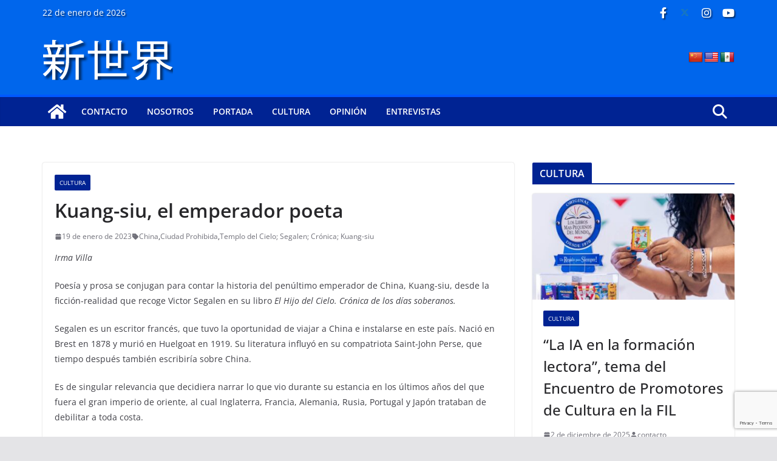

--- FILE ---
content_type: text/html; charset=UTF-8
request_url: https://www.nuevo-mundo.mx/cultura/kuang-siu-el-emperador-poeta/
body_size: 28102
content:
<!doctype html><html lang="es"><head><meta charset="UTF-8"/><meta name="viewport" content="width=device-width, initial-scale=1"><link rel="profile" href="http://gmpg.org/xfn/11"/><title>Kuang-siu, el emperador poeta &#8211; Nuevo Mundo</title><meta name='robots' content='max-image-preview:large' />
 <script type="text/javascript" id="google_gtagjs-js-consent-mode-data-layer" src="[data-uri]" defer></script> <link rel="alternate" type="application/rss+xml" title="Nuevo Mundo &raquo; Feed" href="https://www.nuevo-mundo.mx/feed/" /><link rel="alternate" type="application/rss+xml" title="Nuevo Mundo &raquo; Feed de los comentarios" href="https://www.nuevo-mundo.mx/comments/feed/" /><link rel="alternate" title="oEmbed (JSON)" type="application/json+oembed" href="https://www.nuevo-mundo.mx/wp-json/oembed/1.0/embed?url=https%3A%2F%2Fwww.nuevo-mundo.mx%2Fcultura%2Fkuang-siu-el-emperador-poeta%2F" /><link rel="alternate" title="oEmbed (XML)" type="text/xml+oembed" href="https://www.nuevo-mundo.mx/wp-json/oembed/1.0/embed?url=https%3A%2F%2Fwww.nuevo-mundo.mx%2Fcultura%2Fkuang-siu-el-emperador-poeta%2F&#038;format=xml" /><link data-optimized="2" rel="stylesheet" href="https://www.nuevo-mundo.mx/wp-content/litespeed/css/956ad1c60bdb4dbabbb67c4dce886873.css?ver=b6ab9" /><style id='wp-block-image-inline-css' type='text/css'>.wp-block-image>a,.wp-block-image>figure>a{display:inline-block}.wp-block-image img{box-sizing:border-box;height:auto;max-width:100%;vertical-align:bottom}@media not (prefers-reduced-motion){.wp-block-image img.hide{visibility:hidden}.wp-block-image img.show{animation:show-content-image .4s}}.wp-block-image[style*=border-radius] img,.wp-block-image[style*=border-radius]>a{border-radius:inherit}.wp-block-image.has-custom-border img{box-sizing:border-box}.wp-block-image.aligncenter{text-align:center}.wp-block-image.alignfull>a,.wp-block-image.alignwide>a{width:100%}.wp-block-image.alignfull img,.wp-block-image.alignwide img{height:auto;width:100%}.wp-block-image .aligncenter,.wp-block-image .alignleft,.wp-block-image .alignright,.wp-block-image.aligncenter,.wp-block-image.alignleft,.wp-block-image.alignright{display:table}.wp-block-image .aligncenter>figcaption,.wp-block-image .alignleft>figcaption,.wp-block-image .alignright>figcaption,.wp-block-image.aligncenter>figcaption,.wp-block-image.alignleft>figcaption,.wp-block-image.alignright>figcaption{caption-side:bottom;display:table-caption}.wp-block-image .alignleft{float:left;margin:.5em 1em .5em 0}.wp-block-image .alignright{float:right;margin:.5em 0 .5em 1em}.wp-block-image .aligncenter{margin-left:auto;margin-right:auto}.wp-block-image :where(figcaption){margin-bottom:1em;margin-top:.5em}.wp-block-image.is-style-circle-mask img{border-radius:9999px}@supports ((-webkit-mask-image:none) or (mask-image:none)) or (-webkit-mask-image:none){.wp-block-image.is-style-circle-mask img{border-radius:0;-webkit-mask-image:url('data:image/svg+xml;utf8,<svg viewBox="0 0 100 100" xmlns="http://www.w3.org/2000/svg"><circle cx="50" cy="50" r="50"/></svg>');mask-image:url('data:image/svg+xml;utf8,<svg viewBox="0 0 100 100" xmlns="http://www.w3.org/2000/svg"><circle cx="50" cy="50" r="50"/></svg>');mask-mode:alpha;-webkit-mask-position:center;mask-position:center;-webkit-mask-repeat:no-repeat;mask-repeat:no-repeat;-webkit-mask-size:contain;mask-size:contain}}:root :where(.wp-block-image.is-style-rounded img,.wp-block-image .is-style-rounded img){border-radius:9999px}.wp-block-image figure{margin:0}.wp-lightbox-container{display:flex;flex-direction:column;position:relative}.wp-lightbox-container img{cursor:zoom-in}.wp-lightbox-container img:hover+button{opacity:1}.wp-lightbox-container button{align-items:center;backdrop-filter:blur(16px) saturate(180%);background-color:#5a5a5a40;border:none;border-radius:4px;cursor:zoom-in;display:flex;height:20px;justify-content:center;opacity:0;padding:0;position:absolute;right:16px;text-align:center;top:16px;width:20px;z-index:100}@media not (prefers-reduced-motion){.wp-lightbox-container button{transition:opacity .2s ease}}.wp-lightbox-container button:focus-visible{outline:3px auto #5a5a5a40;outline:3px auto -webkit-focus-ring-color;outline-offset:3px}.wp-lightbox-container button:hover{cursor:pointer;opacity:1}.wp-lightbox-container button:focus{opacity:1}.wp-lightbox-container button:focus,.wp-lightbox-container button:hover,.wp-lightbox-container button:not(:hover):not(:active):not(.has-background){background-color:#5a5a5a40;border:none}.wp-lightbox-overlay{box-sizing:border-box;cursor:zoom-out;height:100vh;left:0;overflow:hidden;position:fixed;top:0;visibility:hidden;width:100%;z-index:100000}.wp-lightbox-overlay .close-button{align-items:center;cursor:pointer;display:flex;justify-content:center;min-height:40px;min-width:40px;padding:0;position:absolute;right:calc(env(safe-area-inset-right) + 16px);top:calc(env(safe-area-inset-top) + 16px);z-index:5000000}.wp-lightbox-overlay .close-button:focus,.wp-lightbox-overlay .close-button:hover,.wp-lightbox-overlay .close-button:not(:hover):not(:active):not(.has-background){background:none;border:none}.wp-lightbox-overlay .lightbox-image-container{height:var(--wp--lightbox-container-height);left:50%;overflow:hidden;position:absolute;top:50%;transform:translate(-50%,-50%);transform-origin:top left;width:var(--wp--lightbox-container-width);z-index:9999999999}.wp-lightbox-overlay .wp-block-image{align-items:center;box-sizing:border-box;display:flex;height:100%;justify-content:center;margin:0;position:relative;transform-origin:0 0;width:100%;z-index:3000000}.wp-lightbox-overlay .wp-block-image img{height:var(--wp--lightbox-image-height);min-height:var(--wp--lightbox-image-height);min-width:var(--wp--lightbox-image-width);width:var(--wp--lightbox-image-width)}.wp-lightbox-overlay .wp-block-image figcaption{display:none}.wp-lightbox-overlay button{background:none;border:none}.wp-lightbox-overlay .scrim{background-color:#fff;height:100%;opacity:.9;position:absolute;width:100%;z-index:2000000}.wp-lightbox-overlay.active{visibility:visible}@media not (prefers-reduced-motion){.wp-lightbox-overlay.active{animation:turn-on-visibility .25s both}.wp-lightbox-overlay.active img{animation:turn-on-visibility .35s both}.wp-lightbox-overlay.show-closing-animation:not(.active){animation:turn-off-visibility .35s both}.wp-lightbox-overlay.show-closing-animation:not(.active) img{animation:turn-off-visibility .25s both}.wp-lightbox-overlay.zoom.active{animation:none;opacity:1;visibility:visible}.wp-lightbox-overlay.zoom.active .lightbox-image-container{animation:lightbox-zoom-in .4s}.wp-lightbox-overlay.zoom.active .lightbox-image-container img{animation:none}.wp-lightbox-overlay.zoom.active .scrim{animation:turn-on-visibility .4s forwards}.wp-lightbox-overlay.zoom.show-closing-animation:not(.active){animation:none}.wp-lightbox-overlay.zoom.show-closing-animation:not(.active) .lightbox-image-container{animation:lightbox-zoom-out .4s}.wp-lightbox-overlay.zoom.show-closing-animation:not(.active) .lightbox-image-container img{animation:none}.wp-lightbox-overlay.zoom.show-closing-animation:not(.active) .scrim{animation:turn-off-visibility .4s forwards}}@keyframes show-content-image{0%{visibility:hidden}99%{visibility:hidden}to{visibility:visible}}@keyframes turn-on-visibility{0%{opacity:0}to{opacity:1}}@keyframes turn-off-visibility{0%{opacity:1;visibility:visible}99%{opacity:0;visibility:visible}to{opacity:0;visibility:hidden}}@keyframes lightbox-zoom-in{0%{transform:translate(calc((-100vw + var(--wp--lightbox-scrollbar-width))/2 + var(--wp--lightbox-initial-left-position)),calc(-50vh + var(--wp--lightbox-initial-top-position))) scale(var(--wp--lightbox-scale))}to{transform:translate(-50%,-50%) scale(1)}}@keyframes lightbox-zoom-out{0%{transform:translate(-50%,-50%) scale(1);visibility:visible}99%{visibility:visible}to{transform:translate(calc((-100vw + var(--wp--lightbox-scrollbar-width))/2 + var(--wp--lightbox-initial-left-position)),calc(-50vh + var(--wp--lightbox-initial-top-position))) scale(var(--wp--lightbox-scale));visibility:hidden}}
/*# sourceURL=https://www.nuevo-mundo.mx/wp-includes/blocks/image/style.min.css */</style> <script type="text/javascript" src="https://www.nuevo-mundo.mx/wp-includes/js/jquery/jquery.min.js" id="jquery-core-js"></script> <script data-optimized="1" type="text/javascript" src="https://www.nuevo-mundo.mx/wp-content/litespeed/js/36ea8d8da0d7184bec56e2cd381ac2df.js?ver=ac2df" id="jquery-migrate-js" defer data-deferred="1"></script> <script data-optimized="1" type="text/javascript" defer src="https://www.nuevo-mundo.mx/wp-content/litespeed/js/220b7291e0b7b52e9cce12b095e925d4.js?ver=925d4" id="purify-js"></script> <script data-optimized="1" type="text/javascript" defer src="https://www.nuevo-mundo.mx/wp-content/litespeed/js/6592c1635d3d955d1b425d825e1df674.js?ver=df674" id="fancybox-for-wp-js"></script> 
 <script type="text/javascript" defer src="https://www.googletagmanager.com/gtag/js?id=GT-WK5GH5GS" id="google_gtagjs-js" async></script> <script type="text/javascript" id="google_gtagjs-js-after" src="[data-uri]" defer></script> <link rel="https://api.w.org/" href="https://www.nuevo-mundo.mx/wp-json/" /><link rel="alternate" title="JSON" type="application/json" href="https://www.nuevo-mundo.mx/wp-json/wp/v2/posts/269" /><link rel="canonical" href="https://www.nuevo-mundo.mx/cultura/kuang-siu-el-emperador-poeta/" /> <script data-optimized="1" type="text/javascript" src="[data-uri]" defer></script> <meta name="generator" content="Site Kit by Google 1.170.0" /><link rel="pingback" href="https://www.nuevo-mundo.mx/xmlrpc.php"><meta name="google-adsense-platform-account" content="ca-host-pub-2644536267352236"><meta name="google-adsense-platform-domain" content="sitekit.withgoogle.com"> <script type="text/javascript" async="async" src="https://pagead2.googlesyndication.com/pagead/js/adsbygoogle.js?client=ca-pub-1827755653708140&amp;host=ca-host-pub-2644536267352236" crossorigin="anonymous"></script> <link rel="icon" href="https://www.nuevo-mundo.mx/wp-content/uploads/2022/12/mundo-nuevo-150x67.png" sizes="32x32" /><link rel="icon" href="https://www.nuevo-mundo.mx/wp-content/uploads/2022/12/mundo-nuevo.png" sizes="192x192" /><link rel="apple-touch-icon" href="https://www.nuevo-mundo.mx/wp-content/uploads/2022/12/mundo-nuevo.png" /><meta name="msapplication-TileImage" content="https://www.nuevo-mundo.mx/wp-content/uploads/2022/12/mundo-nuevo.png" /></head><body class="wp-singular post-template-default single single-post postid-269 single-format-standard wp-custom-logo wp-embed-responsive wp-theme-colormag wp-child-theme-nuevo-mundo cm-header-layout-1 adv-style-1  wide"><div id="page" class="hfeed site">
<a class="skip-link screen-reader-text" href="#main">Saltar al contenido</a><header id="cm-masthead" class="cm-header cm-layout-1 cm-layout-1-style-1 cm-full-width"><div class="cm-top-bar"><div class="cm-container"><div class="cm-row"><div class="cm-top-bar__1"><div class="date-in-header">
22 de enero de 2026</div></div><div class="cm-top-bar__2"><div class="social-links"><ul><li><a href="https://www.facebook.com/NuevoMundoNoticiasMx" target="_blank"><i class="fa fa-facebook"></i></a></li><li><a href="https://twitter.com/Nuevo_Mundo_mx" target="_blank"><i class="fa-brands fa-x-twitter"></i></a></li><li><a href="https://www.instagram.com/nuevomundonoticias" target="_blank"><i class="fa fa-instagram"></i></a></li><li><a href="https://www.youtube.com/@nuevo-mundonoticias" target="_blank"><i class="fa fa-youtube"></i></a></li></ul></div></div></div></div></div><div class="cm-main-header"><div id="cm-header-1" class="cm-header-1"><div class="cm-container"><div class="cm-row"><div class="cm-header-col-1"><div id="cm-site-branding" class="cm-site-branding">
<a href="https://www.nuevo-mundo.mx/" class="custom-logo-link" rel="home"><img data-lazyloaded="1" src="[data-uri]" width="215" height="67" data-src="https://www.nuevo-mundo.mx/wp-content/uploads/2022/12/mundo-nuevo.png" class="custom-logo" alt="Nuevo Mundo" decoding="async" data-srcset="" /><noscript><img width="215" height="67" src="https://www.nuevo-mundo.mx/wp-content/uploads/2022/12/mundo-nuevo.png" class="custom-logo" alt="Nuevo Mundo" decoding="async" srcset="" /></noscript></a></div></div><div class="cm-header-col-2"><div id="header-right-sidebar" class="clearfix"><aside id="glt_widget-4" class="widget widget_glt_widget clearfix"><div id="flags" class="size24"><ul id="sortable" class="ui-sortable" style="float:left"><li id='Chinese (Simplified)'><a href='#' title='Chinese (Simplified)' class='nturl notranslate zh-CN flag Chinese (Simplified)'></a></li><li id='English'><a href='#' title='English' class='nturl notranslate en flag united-states'></a></li><li id='Spanish'><a href='#' title='Spanish' class='nturl notranslate es flag mexico'></a></li></ul></div><div id="google_language_translator" class="default-language-es"></div></aside></div></div></div></div></div><div id="cm-header-2" class="cm-header-2"><nav id="cm-primary-nav" class="cm-primary-nav"><div class="cm-container"><div class="cm-row"><div class="cm-home-icon">
<a href="https://www.nuevo-mundo.mx/"
title="Nuevo Mundo"
>
<svg class="cm-icon cm-icon--home" xmlns="http://www.w3.org/2000/svg" viewBox="0 0 28 22"><path d="M13.6465 6.01133L5.11148 13.0409V20.6278C5.11148 20.8242 5.18952 21.0126 5.32842 21.1515C5.46733 21.2904 5.65572 21.3685 5.85217 21.3685L11.0397 21.3551C11.2355 21.3541 11.423 21.2756 11.5611 21.1368C11.6992 20.998 11.7767 20.8102 11.7767 20.6144V16.1837C11.7767 15.9873 11.8547 15.7989 11.9937 15.66C12.1326 15.521 12.321 15.443 12.5174 15.443H15.4801C15.6766 15.443 15.865 15.521 16.0039 15.66C16.1428 15.7989 16.2208 15.9873 16.2208 16.1837V20.6111C16.2205 20.7086 16.2394 20.8052 16.2765 20.8953C16.3136 20.9854 16.3681 21.0673 16.4369 21.1364C16.5057 21.2054 16.5875 21.2602 16.6775 21.2975C16.7675 21.3349 16.864 21.3541 16.9615 21.3541L22.1472 21.3685C22.3436 21.3685 22.532 21.2904 22.6709 21.1515C22.8099 21.0126 22.8879 20.8242 22.8879 20.6278V13.0358L14.3548 6.01133C14.2544 5.93047 14.1295 5.88637 14.0006 5.88637C13.8718 5.88637 13.7468 5.93047 13.6465 6.01133ZM27.1283 10.7892L23.2582 7.59917V1.18717C23.2582 1.03983 23.1997 0.898538 23.0955 0.794359C22.9913 0.69018 22.8501 0.631653 22.7027 0.631653H20.1103C19.963 0.631653 19.8217 0.69018 19.7175 0.794359C19.6133 0.898538 19.5548 1.03983 19.5548 1.18717V4.54848L15.4102 1.13856C15.0125 0.811259 14.5134 0.632307 13.9983 0.632307C13.4832 0.632307 12.9841 0.811259 12.5864 1.13856L0.868291 10.7892C0.81204 10.8357 0.765501 10.8928 0.731333 10.9573C0.697165 11.0218 0.676038 11.0924 0.66916 11.165C0.662282 11.2377 0.669786 11.311 0.691245 11.3807C0.712704 11.4505 0.747696 11.5153 0.794223 11.5715L1.97469 13.0066C2.02109 13.063 2.07816 13.1098 2.14264 13.1441C2.20711 13.1784 2.27773 13.1997 2.35044 13.2067C2.42315 13.2137 2.49653 13.2063 2.56638 13.1849C2.63623 13.1636 2.70118 13.1286 2.7575 13.0821L13.6465 4.11333C13.7468 4.03247 13.8718 3.98837 14.0006 3.98837C14.1295 3.98837 14.2544 4.03247 14.3548 4.11333L25.2442 13.0821C25.3004 13.1286 25.3653 13.1636 25.435 13.1851C25.5048 13.2065 25.5781 13.214 25.6507 13.2071C25.7234 13.2003 25.794 13.1791 25.8584 13.145C25.9229 13.1108 25.98 13.0643 26.0265 13.008L27.207 11.5729C27.2535 11.5164 27.2883 11.4512 27.3095 11.3812C27.3307 11.3111 27.3379 11.2375 27.3306 11.1647C27.3233 11.0919 27.3016 11.0212 27.2669 10.9568C27.2322 10.8923 27.1851 10.8354 27.1283 10.7892Z" /></svg>					</a></div><div class="cm-header-actions"><div class="cm-top-search">
<i class="fa fa-search search-top"></i><div class="search-form-top"><form action="https://www.nuevo-mundo.mx/" class="search-form searchform clearfix" method="get" role="search"><div class="search-wrap">
<input type="search"
class="s field"
name="s"
value=""
placeholder="Buscar"
/><button class="search-icon" type="submit"></button></div></form></div></div></div><p class="cm-menu-toggle" aria-expanded="false">
<svg class="cm-icon cm-icon--bars" xmlns="http://www.w3.org/2000/svg" viewBox="0 0 24 24"><path d="M21 19H3a1 1 0 0 1 0-2h18a1 1 0 0 1 0 2Zm0-6H3a1 1 0 0 1 0-2h18a1 1 0 0 1 0 2Zm0-6H3a1 1 0 0 1 0-2h18a1 1 0 0 1 0 2Z"></path></svg>						<svg class="cm-icon cm-icon--x-mark" xmlns="http://www.w3.org/2000/svg" viewBox="0 0 24 24"><path d="m13.4 12 8.3-8.3c.4-.4.4-1 0-1.4s-1-.4-1.4 0L12 10.6 3.7 2.3c-.4-.4-1-.4-1.4 0s-.4 1 0 1.4l8.3 8.3-8.3 8.3c-.4.4-.4 1 0 1.4.2.2.4.3.7.3s.5-.1.7-.3l8.3-8.3 8.3 8.3c.2.2.5.3.7.3s.5-.1.7-.3c.4-.4.4-1 0-1.4L13.4 12z"></path></svg></p><div class="cm-menu-primary-container"><ul id="menu-principal" class="menu"><li id="menu-item-196" class="menu-item menu-item-type-post_type menu-item-object-page menu-item-196"><a href="https://www.nuevo-mundo.mx/contacto/">Contacto</a></li><li id="menu-item-198" class="menu-item menu-item-type-post_type menu-item-object-page menu-item-198"><a href="https://www.nuevo-mundo.mx/nosotros/">Nosotros</a></li><li id="menu-item-228" class="menu-item menu-item-type-taxonomy menu-item-object-category menu-item-228"><a href="https://www.nuevo-mundo.mx/seccion/portada/">Portada</a></li><li id="menu-item-48" class="menu-item menu-item-type-taxonomy menu-item-object-category current-post-ancestor current-menu-parent current-post-parent menu-item-48"><a href="https://www.nuevo-mundo.mx/seccion/cultura/">Cultura</a></li><li id="menu-item-51" class="menu-item menu-item-type-taxonomy menu-item-object-category menu-item-51"><a href="https://www.nuevo-mundo.mx/seccion/opinion/">Opinión</a></li><li id="menu-item-93" class="menu-item menu-item-type-taxonomy menu-item-object-category menu-item-93"><a href="https://www.nuevo-mundo.mx/seccion/entrevistas/">Entrevistas</a></li></ul></div></div></div></nav></div></div></header><div id="cm-content" class="cm-content"><div class="cm-container"><div class="cm-row"><div id="cm-primary" class="cm-primary"><div class="cm-posts clearfix"><article sdfdfds id="post-269" class="post-269 post type-post status-publish format-standard has-post-thumbnail hentry category-cultura tag-china tag-ciudad-prohibida tag-templo-del-cielo-segalen-cronica-kuang-siu"><div class="cm-post-content"><div class="cm-entry-header-meta"><div class="cm-post-categories"><a href="https://www.nuevo-mundo.mx/seccion/cultura/" style="background:#002393" rel="category tag">Cultura</a></div></div><header class="cm-entry-header"><h1 class="cm-entry-title">
<strong>Kuang-siu, el emperador poeta</strong></h1></header><div class="cm-below-entry-meta "><span class="cm-post-date"><a href="https://www.nuevo-mundo.mx/cultura/kuang-siu-el-emperador-poeta/" title="20:59" rel="bookmark"><svg class="cm-icon cm-icon--calendar-fill" xmlns="http://www.w3.org/2000/svg" viewBox="0 0 24 24"><path d="M21.1 6.6v1.6c0 .6-.4 1-1 1H3.9c-.6 0-1-.4-1-1V6.6c0-1.5 1.3-2.8 2.8-2.8h1.7V3c0-.6.4-1 1-1s1 .4 1 1v.8h5.2V3c0-.6.4-1 1-1s1 .4 1 1v.8h1.7c1.5 0 2.8 1.3 2.8 2.8zm-1 4.6H3.9c-.6 0-1 .4-1 1v7c0 1.5 1.3 2.8 2.8 2.8h12.6c1.5 0 2.8-1.3 2.8-2.8v-7c0-.6-.4-1-1-1z"></path></svg> <time class="entry-date published updated" datetime="2023-01-19T20:59:03-06:00">19 de enero de 2023</time></a></span><span class="cm-tag-links"><svg class="cm-icon cm-icon--tag" xmlns="http://www.w3.org/2000/svg" viewBox="0 0 24 24"><path d="m21.2 10.4-8.1-8.1c-.2-.2-.4-.3-.7-.3H3c-.6 0-1 .5-1 1v9.4c0 .3.1.5.3.7l8.1 8.1c.5.5 1.3.8 2 .8.8 0 1.5-.3 2-.8l6.7-6.7c1.2-1.2 1.2-3 .1-4.1zM7.7 8.7c-.6 0-1-.4-1-1s.4-1 1-1 1 .4 1 1-.4 1-1 1z"></path></svg> <a href="https://www.nuevo-mundo.mx/etiqueta/china/" rel="tag">China</a>, <a href="https://www.nuevo-mundo.mx/etiqueta/ciudad-prohibida/" rel="tag">Ciudad Prohibida</a>, <a href="https://www.nuevo-mundo.mx/etiqueta/templo-del-cielo-segalen-cronica-kuang-siu/" rel="tag">Templo del Cielo; Segalen; Crónica; Kuang-siu</a></span></div><div class="cm-entry-summary"><p><em>Irma Villa</em></p><p>Poesía y prosa se conjugan para contar la historia del penúltimo emperador de China, Kuang-siu, desde la ficción-realidad que recoge Victor Segalen en su libro <em>El Hijo del Cielo. Crónica de los días soberanos.</em></p><p>Segalen es un escritor francés, que tuvo la oportunidad de viajar a China e instalarse en este país. Nació en Brest en 1878 y murió en Huelgoat en 1919. Su literatura influyó en su compatriota Saint-John Perse, que tiempo después también escribiría sobre China.</p><p>Es de singular relevancia que decidiera narrar lo que vio durante su estancia en los últimos años del que fuera el gran imperio de oriente, al cual Inglaterra, Francia, Alemania, Rusia, Portugal y Japón trataban de debilitar a toda costa.</p><p>Su admiración por el talento creativo del joven Kuang-siu crece conforme va avanzado la obra, pasa de describirlo como un inexperto en política –que se deja manejar por su tía, la Venerable Emperatriz Viuda, la Venerable Madre que ha sido su guía y quien realmente gobierna a la patria– a reconocer su talento como poeta, cuyos versos son mejores conforme su estado anímico decae y solo la música parece sacarlo de sus pensamientos.</p><p class="has-text-align-center"><em>“La lluvia que va a llorar se contiene.</em></p><p class="has-text-align-center"><em>La grulla que alzaba el vuelo ha plegado las alas.</em></p><p class="has-text-align-center"><em>Yo, inclinado sobre el Imperio, contengo mi impulso</em></p><p class="has-text-align-center"><em>y, presa del vértigo, cierro los ojos.”</em></p><p>Segalen nos invita a leer, no deja que el interés caiga, describe la belleza de la Ciudad Prohibida, del Templo del Cielo, el Palacio de Verano, la serenidad que esconden las montañas que cuidan de la armonía que prevalece en las corrientes de los lagos, ríos y mares.</p><figure class="wp-block-image aligncenter size-large"><img data-lazyloaded="1" src="[data-uri]" fetchpriority="high" decoding="async" width="1024" height="811" data-src="https://www.nuevo-mundo.mx/wp-content/uploads/2023/01/ciudad-prohibida-1024x811.jpg" alt="" class="wp-image-272" data-srcset="https://www.nuevo-mundo.mx/wp-content/uploads/2023/01/ciudad-prohibida-1024x811.jpg 1024w, https://www.nuevo-mundo.mx/wp-content/uploads/2023/01/ciudad-prohibida-300x237.jpg 300w, https://www.nuevo-mundo.mx/wp-content/uploads/2023/01/ciudad-prohibida-768x608.jpg 768w, https://www.nuevo-mundo.mx/wp-content/uploads/2023/01/ciudad-prohibida-1536x1216.jpg 1536w, https://www.nuevo-mundo.mx/wp-content/uploads/2023/01/ciudad-prohibida-2048x1621.jpg 2048w" data-sizes="(max-width: 1024px) 100vw, 1024px" /><noscript><img fetchpriority="high" decoding="async" width="1024" height="811" src="https://www.nuevo-mundo.mx/wp-content/uploads/2023/01/ciudad-prohibida-1024x811.jpg" alt="" class="wp-image-272" srcset="https://www.nuevo-mundo.mx/wp-content/uploads/2023/01/ciudad-prohibida-1024x811.jpg 1024w, https://www.nuevo-mundo.mx/wp-content/uploads/2023/01/ciudad-prohibida-300x237.jpg 300w, https://www.nuevo-mundo.mx/wp-content/uploads/2023/01/ciudad-prohibida-768x608.jpg 768w, https://www.nuevo-mundo.mx/wp-content/uploads/2023/01/ciudad-prohibida-1536x1216.jpg 1536w, https://www.nuevo-mundo.mx/wp-content/uploads/2023/01/ciudad-prohibida-2048x1621.jpg 2048w" sizes="(max-width: 1024px) 100vw, 1024px" /></noscript><figcaption class="wp-element-caption">La Ciudad Prohibida (Pekín), en la actualidad.</figcaption></figure><p>Suma al vaivén del temperamento del joven emperador, los movimientos que ocasionan los considerados “enanos”, esos que hasta hace poco eran “hijos”, cuyo nombre está compuesto por los caracteres “ja-pu” y que durante cuatro mil años habían convivido unidos, pero ahora desean su propio reino y por ello atacan junto a los extranjeros, deseosos de imponer otras costumbres y una religión que los identifique más con el tiempo que está corriendo.</p><p>Los japoneses, cita el Hijo del Cielo, “olvidan quiénes han sido sus maestros y que todo cuanto saben, incluso los dos nobles caracteres que se apropian y roban, les vienen del Imperio de los Han… sólo sus defectos les son propios: el orgullo, la tozudez y la precipitación”.</p><p>Llega lo que será el acto más relevante de Kuang-siu, con lo que el Emperador demostró que era el Hijo del Cielo, el que por iluminación gloriosa gobernaba y por lo cual los demás debían respetar: el período de los Cien días de Reforma (1898).</p><figure class="wp-block-image aligncenter size-large"><img data-lazyloaded="1" src="[data-uri]" decoding="async" width="1024" height="768" data-src="https://www.nuevo-mundo.mx/wp-content/uploads/2023/01/Templo-del-cielo-1024x768.jpg" alt="" class="wp-image-273" data-srcset="https://www.nuevo-mundo.mx/wp-content/uploads/2023/01/Templo-del-cielo-1024x768.jpg 1024w, https://www.nuevo-mundo.mx/wp-content/uploads/2023/01/Templo-del-cielo-300x225.jpg 300w, https://www.nuevo-mundo.mx/wp-content/uploads/2023/01/Templo-del-cielo-768x576.jpg 768w, https://www.nuevo-mundo.mx/wp-content/uploads/2023/01/Templo-del-cielo-1536x1152.jpg 1536w, https://www.nuevo-mundo.mx/wp-content/uploads/2023/01/Templo-del-cielo.jpg 1600w" data-sizes="(max-width: 1024px) 100vw, 1024px" /><noscript><img decoding="async" width="1024" height="768" src="https://www.nuevo-mundo.mx/wp-content/uploads/2023/01/Templo-del-cielo-1024x768.jpg" alt="" class="wp-image-273" srcset="https://www.nuevo-mundo.mx/wp-content/uploads/2023/01/Templo-del-cielo-1024x768.jpg 1024w, https://www.nuevo-mundo.mx/wp-content/uploads/2023/01/Templo-del-cielo-300x225.jpg 300w, https://www.nuevo-mundo.mx/wp-content/uploads/2023/01/Templo-del-cielo-768x576.jpg 768w, https://www.nuevo-mundo.mx/wp-content/uploads/2023/01/Templo-del-cielo-1536x1152.jpg 1536w, https://www.nuevo-mundo.mx/wp-content/uploads/2023/01/Templo-del-cielo.jpg 1600w" sizes="(max-width: 1024px) 100vw, 1024px" /></noscript><figcaption class="wp-element-caption">El Templo del Cielo  también se encuentra en Pekín</figcaption></figure><p>La paz parecía haber regresado, todos se daban cuenta que el gobernante estaba madurando, que por fin tomaba decisiones razonadas. Sin embargo, la calma no significa calma, puede ser el preámbulo de una tormenta.</p><p>La Emperatriz reaparece y cambia los edictos que el gobernante había solicitado acatar. Le destituye a sus grandes maestros y asesores, le renueva las concubinas y los eunucos. Él sabe que la venerable madre está velando por el imperio, pero esto no lo salva de  caer en una profunda depresión.</p><p>Y escribe:</p><p class="has-text-align-center"><em>“Entre toda la ausencia feliz hay, sin embargo, este gran vacío,</em></p><p class="has-text-align-center"><em>que hace que una ausencia sea más grande que cualquier otra.</em></p><p class="has-text-align-center"><em>Entre el pesar, el descontento, el llanto,</em></p><p class="has-text-align-center"><em>una venida bastaría para colmarlo todo.”</em></p><p>Recordaba a su favorita, a la princesa Ts’ai-yu, ésa que al huir dejaron olvidada y que al retorno a la Gran Ciudad no encuentra en el Palacio. El amor genuino hacia una única mujer se manifiesta en el poema; él que cada noche podía poseer una doncella, clamaba por la que vivía en su corazón.</p><p>En este momento de pesar amoroso, cabe destacar que para no dejar de cumplir con sus “quehaceres de hombre”, mandaba a llamar a “aquel” que era su mismo rostro y que antes ya lo había reemplazado en actos de importancia suprema, acatando las órdenes de otros.</p><p>También, producto de su pincel, son los versos siguientes, en los que deja claro que él no es más que un títere en manos de la emperatriz:</p><p class="has-text-align-center"><em>“Los enemigos están aquí mismo. No lejos.</em></p><p class="has-text-align-center"><em>&nbsp;¡Y dentro de mí, no en torno de las murallas!</em></p><p class="has-text-align-center"><em>¡Han tomado la ciudad! ¡Se combate en las puertas y en</em></p><p class="has-text-align-center"><em>las almenas!</em></p><p class="has-text-align-center"><em>Han franqueado los puentes; han abierto brecha</em></p><p class="has-text-align-center"><em>en la muralla roja; gritan y llegan con su vocerío</em></p><p class="has-text-align-center"><em>hasta lo más profundo de mi Palacio central…</em></p><p class="has-text-align-center"><em>&nbsp;&nbsp;&nbsp;&nbsp;&nbsp;&nbsp;&nbsp;&nbsp;&nbsp;&nbsp;&nbsp;&nbsp;&nbsp;&nbsp; Y ahora todos me dicen: ¡Nos quedamos! Uno</em></p><p class="has-text-align-center"><em>se opone, se mantiene ante las hordas como una</em></p><p class="has-text-align-center"><em>estela que divide un rebaño.</em></p><p class="has-text-align-center"><em>&nbsp;&nbsp;&nbsp;&nbsp;&nbsp;&nbsp;&nbsp;&nbsp;&nbsp;&nbsp;&nbsp;&nbsp;&nbsp;&nbsp; Yo solo, invadido, conquistado, dominado por</em></p><p class="has-text-align-center"><em>el miedo, no sé ya cómo oponerme a mí mismo,</em></p><p class="has-text-align-center"><em>dividiéndome y dando golpes aquí y allá.</em></p><p class="has-text-align-center"><em>&nbsp;&nbsp;&nbsp;&nbsp;&nbsp;&nbsp;&nbsp;&nbsp;&nbsp;&nbsp;&nbsp;&nbsp;&nbsp;&nbsp; Y, ya sin fuerzas, escribo esto: Uno no se opone al mar,</em></p><p class="has-text-align-center"><em>y, ante las langostas o las nubes de arena, retrocede, se entierra uno, o huye.”</em></p><p>Así, entre los conflictos bélicos ocasionados por el imperialismo europeo, que obligó a China a aceptar que en sus tierras se comercializara el opio, acabó la dinastía Qing.</p><p>“El Hijo del Cielo. Crónica de los días soberanos”, editado por Seix Barral-Biblioteca Breve, traducido por el también francés Basilio Losada, es un libro que no califica a la cultura china, lo que hace es describirla porque su autor se permitió mirar sin prejuicios a un pueblo que jamás pudo ser conquistado y que hasta lo que va del siglo XXI sigue guiando a su gente de acuerdo con sus propios saberes y formas de ver el mundo. Otras publicaciones reconocidas son:  Les immémoriaux (1907); Stèles (1912), y Peintures (1916).</p></div></div></article></div><ul class="default-wp-page"><li class="previous"><a href="https://www.nuevo-mundo.mx/portada/saihanba-volvio-a-ser-una-montana-hermosa/" rel="prev"><span class="meta-nav"><svg class="cm-icon cm-icon--arrow-left-long" xmlns="http://www.w3.org/2000/svg" viewBox="0 0 24 24"><path d="M2 12.38a1 1 0 0 1 0-.76.91.91 0 0 1 .22-.33L6.52 7a1 1 0 0 1 1.42 0 1 1 0 0 1 0 1.41L5.36 11H21a1 1 0 0 1 0 2H5.36l2.58 2.58a1 1 0 0 1 0 1.41 1 1 0 0 1-.71.3 1 1 0 0 1-.71-.3l-4.28-4.28a.91.91 0 0 1-.24-.33Z"></path></svg></span> Saihanba volvió a ser una montaña hermosa</a></li><li class="next"><a href="https://www.nuevo-mundo.mx/portada/una-certeza-y-un-conjuro/" rel="next"><strong>Una certeza y un conjuro</strong> <span class="meta-nav"><svg class="cm-icon cm-icon--arrow-right-long" xmlns="http://www.w3.org/2000/svg" viewBox="0 0 24 24"><path d="M21.92 12.38a1 1 0 0 0 0-.76 1 1 0 0 0-.21-.33L17.42 7A1 1 0 0 0 16 8.42L18.59 11H2.94a1 1 0 1 0 0 2h15.65L16 15.58A1 1 0 0 0 16 17a1 1 0 0 0 1.41 0l4.29-4.28a1 1 0 0 0 .22-.34Z"></path></svg></span></a></li></ul><div class="related-posts-wrapper"><h3 class="related-posts-main-title">
<i class="fa fa-thumbs-up"></i><span>También te puede gustar</span></h3><div class="related-posts"><div class="single-related-posts"><div class="related-posts-thumbnail">
<a href="https://www.nuevo-mundo.mx/portada/la-figura-del-mundo/" title="La figura del mundo">
<img data-lazyloaded="1" src="[data-uri]" width="390" height="205" data-src="https://www.nuevo-mundo.mx/wp-content/uploads/2023/09/La-figura-del-mundo-portada-390x205.png" class="attachment-colormag-featured-post-medium size-colormag-featured-post-medium wp-post-image" alt="la figura del mundo portada" decoding="async" /><noscript><img width="390" height="205" src="https://www.nuevo-mundo.mx/wp-content/uploads/2023/09/La-figura-del-mundo-portada-390x205.png" class="attachment-colormag-featured-post-medium size-colormag-featured-post-medium wp-post-image" alt="la figura del mundo portada" decoding="async" /></noscript>							</a></div><div class="cm-post-content"><h3 class="cm-entry-title">
<a href="https://www.nuevo-mundo.mx/portada/la-figura-del-mundo/" rel="bookmark" title="La figura del mundo">
La figura del mundo							</a></h3><div class="cm-below-entry-meta "><span class="cm-post-date"><a href="https://www.nuevo-mundo.mx/portada/la-figura-del-mundo/" title="16:24" rel="bookmark"><svg class="cm-icon cm-icon--calendar-fill" xmlns="http://www.w3.org/2000/svg" viewBox="0 0 24 24"><path d="M21.1 6.6v1.6c0 .6-.4 1-1 1H3.9c-.6 0-1-.4-1-1V6.6c0-1.5 1.3-2.8 2.8-2.8h1.7V3c0-.6.4-1 1-1s1 .4 1 1v.8h5.2V3c0-.6.4-1 1-1s1 .4 1 1v.8h1.7c1.5 0 2.8 1.3 2.8 2.8zm-1 4.6H3.9c-.6 0-1 .4-1 1v7c0 1.5 1.3 2.8 2.8 2.8h12.6c1.5 0 2.8-1.3 2.8-2.8v-7c0-.6-.4-1-1-1z"></path></svg> <time class="entry-date published updated" datetime="2023-09-10T16:24:45-06:00">10 de septiembre de 2023</time></a></span></div></div></div><div class="single-related-posts"><div class="related-posts-thumbnail">
<a href="https://www.nuevo-mundo.mx/cultura/montevideo-sonado-una-exposicion-ideoestetica/" title="«Montevideo soñado», una exposición ideoestética">
<img data-lazyloaded="1" src="[data-uri]" width="390" height="205" data-src="https://www.nuevo-mundo.mx/wp-content/uploads/2024/12/Sin-titulo-2-11-390x205.jpeg" class="attachment-colormag-featured-post-medium size-colormag-featured-post-medium wp-post-image" alt="" decoding="async" /><noscript><img width="390" height="205" src="https://www.nuevo-mundo.mx/wp-content/uploads/2024/12/Sin-titulo-2-11-390x205.jpeg" class="attachment-colormag-featured-post-medium size-colormag-featured-post-medium wp-post-image" alt="" decoding="async" /></noscript>							</a></div><div class="cm-post-content"><h3 class="cm-entry-title">
<a href="https://www.nuevo-mundo.mx/cultura/montevideo-sonado-una-exposicion-ideoestetica/" rel="bookmark" title="«Montevideo soñado», una exposición ideoestética">
«Montevideo soñado», una exposición ideoestética							</a></h3><div class="cm-below-entry-meta "><span class="cm-post-date"><a href="https://www.nuevo-mundo.mx/cultura/montevideo-sonado-una-exposicion-ideoestetica/" title="20:03" rel="bookmark"><svg class="cm-icon cm-icon--calendar-fill" xmlns="http://www.w3.org/2000/svg" viewBox="0 0 24 24"><path d="M21.1 6.6v1.6c0 .6-.4 1-1 1H3.9c-.6 0-1-.4-1-1V6.6c0-1.5 1.3-2.8 2.8-2.8h1.7V3c0-.6.4-1 1-1s1 .4 1 1v.8h5.2V3c0-.6.4-1 1-1s1 .4 1 1v.8h1.7c1.5 0 2.8 1.3 2.8 2.8zm-1 4.6H3.9c-.6 0-1 .4-1 1v7c0 1.5 1.3 2.8 2.8 2.8h12.6c1.5 0 2.8-1.3 2.8-2.8v-7c0-.6-.4-1-1-1z"></path></svg> <time class="entry-date published updated" datetime="2024-12-12T20:03:37-06:00">12 de diciembre de 2024</time></a></span></div></div></div><div class="single-related-posts"><div class="related-posts-thumbnail">
<a href="https://www.nuevo-mundo.mx/cultura/jesus-alejo-santiago-honra-a-los-periodistas-de-a-pie/" title="Jesús Alejo Santiago honra a los periodistas “de a pie”">
<img data-lazyloaded="1" src="[data-uri]" width="390" height="205" data-src="https://www.nuevo-mundo.mx/wp-content/uploads/2023/12/041213-NM-Premio-Periodista-390x205.jpeg" class="attachment-colormag-featured-post-medium size-colormag-featured-post-medium wp-post-image" alt="" decoding="async" /><noscript><img width="390" height="205" src="https://www.nuevo-mundo.mx/wp-content/uploads/2023/12/041213-NM-Premio-Periodista-390x205.jpeg" class="attachment-colormag-featured-post-medium size-colormag-featured-post-medium wp-post-image" alt="" decoding="async" /></noscript>							</a></div><div class="cm-post-content"><h3 class="cm-entry-title">
<a href="https://www.nuevo-mundo.mx/cultura/jesus-alejo-santiago-honra-a-los-periodistas-de-a-pie/" rel="bookmark" title="Jesús Alejo Santiago honra a los periodistas “de a pie”">
Jesús Alejo Santiago honra a los periodistas “de a pie”							</a></h3><div class="cm-below-entry-meta "><span class="cm-post-date"><a href="https://www.nuevo-mundo.mx/cultura/jesus-alejo-santiago-honra-a-los-periodistas-de-a-pie/" title="09:51" rel="bookmark"><svg class="cm-icon cm-icon--calendar-fill" xmlns="http://www.w3.org/2000/svg" viewBox="0 0 24 24"><path d="M21.1 6.6v1.6c0 .6-.4 1-1 1H3.9c-.6 0-1-.4-1-1V6.6c0-1.5 1.3-2.8 2.8-2.8h1.7V3c0-.6.4-1 1-1s1 .4 1 1v.8h5.2V3c0-.6.4-1 1-1s1 .4 1 1v.8h1.7c1.5 0 2.8 1.3 2.8 2.8zm-1 4.6H3.9c-.6 0-1 .4-1 1v7c0 1.5 1.3 2.8 2.8 2.8h12.6c1.5 0 2.8-1.3 2.8-2.8v-7c0-.6-.4-1-1-1z"></path></svg> <time class="entry-date published updated" datetime="2023-12-04T09:51:50-06:00">4 de diciembre de 2023</time></a></span></div></div></div></div></div></div><div id="cm-secondary" class="cm-secondary"><aside id="colormag_featured_posts_vertical_widget-2" class="widget cm-featured-posts cm-featured-posts--style-2"><h3 class="cm-widget-title" style="border-bottom-color:#002393;"><span style="background-color:#002393;">CULTURA</span></h3><div class="cm-first-post"><div class="cm-post">
<a href="https://www.nuevo-mundo.mx/cultura/la-ia-en-la-formacion-lectora-tema-del-encuentro-de-promotores-de-cultura-en-la-fil/" title="“La IA en la formación lectora”, tema del Encuentro de Promotores de Cultura en la FIL"><img data-lazyloaded="1" src="[data-uri]" width="390" height="205" data-src="https://www.nuevo-mundo.mx/wp-content/uploads/2025/12/Sin-titulo-6-10-390x205.jpeg" class="attachment-colormag-featured-post-medium size-colormag-featured-post-medium wp-post-image" alt="“La IA en la formación lectora”, tema del Encuentro de Promotores de Cultura en la FIL" title="“La IA en la formación lectora”, tema del Encuentro de Promotores de Cultura en la FIL" decoding="async" /><noscript><img width="390" height="205" src="https://www.nuevo-mundo.mx/wp-content/uploads/2025/12/Sin-titulo-6-10-390x205.jpeg" class="attachment-colormag-featured-post-medium size-colormag-featured-post-medium wp-post-image" alt="“La IA en la formación lectora”, tema del Encuentro de Promotores de Cultura en la FIL" title="“La IA en la formación lectora”, tema del Encuentro de Promotores de Cultura en la FIL" decoding="async" /></noscript></a></figure><div class="cm-post-content"><div class="cm-entry-header-meta"><div class="cm-post-categories"><a href="https://www.nuevo-mundo.mx/seccion/cultura/" style="background:#002393" rel="category tag">Cultura</a></div></div><h3 class="cm-entry-title">
<a href="https://www.nuevo-mundo.mx/cultura/la-ia-en-la-formacion-lectora-tema-del-encuentro-de-promotores-de-cultura-en-la-fil/" title="“La IA en la formación lectora”, tema del Encuentro de Promotores de Cultura en la FIL">
“La IA en la formación lectora”, tema del Encuentro de Promotores de Cultura en la FIL			</a></h3><div class="cm-below-entry-meta "><span class="cm-post-date"><a href="https://www.nuevo-mundo.mx/cultura/la-ia-en-la-formacion-lectora-tema-del-encuentro-de-promotores-de-cultura-en-la-fil/" title="20:26" rel="bookmark"><svg class="cm-icon cm-icon--calendar-fill" xmlns="http://www.w3.org/2000/svg" viewBox="0 0 24 24"><path d="M21.1 6.6v1.6c0 .6-.4 1-1 1H3.9c-.6 0-1-.4-1-1V6.6c0-1.5 1.3-2.8 2.8-2.8h1.7V3c0-.6.4-1 1-1s1 .4 1 1v.8h5.2V3c0-.6.4-1 1-1s1 .4 1 1v.8h1.7c1.5 0 2.8 1.3 2.8 2.8zm-1 4.6H3.9c-.6 0-1 .4-1 1v7c0 1.5 1.3 2.8 2.8 2.8h12.6c1.5 0 2.8-1.3 2.8-2.8v-7c0-.6-.4-1-1-1z"></path></svg> <time class="entry-date published updated" datetime="2025-12-02T20:26:11-06:00">2 de diciembre de 2025</time></a></span>
<span class="cm-author cm-vcard">
<svg class="cm-icon cm-icon--user" xmlns="http://www.w3.org/2000/svg" viewBox="0 0 24 24"><path d="M7 7c0-2.8 2.2-5 5-5s5 2.2 5 5-2.2 5-5 5-5-2.2-5-5zm9 7H8c-2.8 0-5 2.2-5 5v2c0 .6.4 1 1 1h16c.6 0 1-.4 1-1v-2c0-2.8-2.2-5-5-5z"></path></svg>			<a class="url fn n"
href="https://www.nuevo-mundo.mx/author/contacto/"
title="contacto"
>
contacto			</a>
</span></div><div class="cm-entry-summary"><p>El escritor Felipe Garrido ofreció una profunda reflexión sobre la formación lectora y el papel de la inteligencia artificial (IA), durante la inauguración del Encuentro de Promotores de Cultura en la Feria Internacional del Libro de Guadalajara 2025.</p></div></div></div></div><div class="cm-posts"><div class="cm-post">
<a href="https://www.nuevo-mundo.mx/portada/brasil-arribara-a-la-fil-guadalajara-con-trazos-versos-y-relatos/" title="Brasil arribará a la FIL Guadalajara con trazos, versos y relatos"><img data-lazyloaded="1" src="[data-uri]" width="130" height="90" data-src="https://www.nuevo-mundo.mx/wp-content/uploads/2025/10/Sin-titulo-2025-10-23T210226.744-130x90.jpeg" class="attachment-colormag-featured-post-small size-colormag-featured-post-small wp-post-image" alt="Brasil arribará a la FIL Guadalajara con trazos, versos y relatos" title="Brasil arribará a la FIL Guadalajara con trazos, versos y relatos" decoding="async" data-srcset="https://www.nuevo-mundo.mx/wp-content/uploads/2025/10/Sin-titulo-2025-10-23T210226.744-130x90.jpeg 130w, https://www.nuevo-mundo.mx/wp-content/uploads/2025/10/Sin-titulo-2025-10-23T210226.744-392x272.jpeg 392w" data-sizes="(max-width: 130px) 100vw, 130px" /><noscript><img width="130" height="90" src="https://www.nuevo-mundo.mx/wp-content/uploads/2025/10/Sin-titulo-2025-10-23T210226.744-130x90.jpeg" class="attachment-colormag-featured-post-small size-colormag-featured-post-small wp-post-image" alt="Brasil arribará a la FIL Guadalajara con trazos, versos y relatos" title="Brasil arribará a la FIL Guadalajara con trazos, versos y relatos" decoding="async" srcset="https://www.nuevo-mundo.mx/wp-content/uploads/2025/10/Sin-titulo-2025-10-23T210226.744-130x90.jpeg 130w, https://www.nuevo-mundo.mx/wp-content/uploads/2025/10/Sin-titulo-2025-10-23T210226.744-392x272.jpeg 392w" sizes="(max-width: 130px) 100vw, 130px" /></noscript></a></figure><div class="cm-post-content"><div class="cm-entry-header-meta"><div class="cm-post-categories"><a href="https://www.nuevo-mundo.mx/seccion/cultura/" style="background:#002393" rel="category tag">Cultura</a><a href="https://www.nuevo-mundo.mx/seccion/portada/" style="background:#dd3333" rel="category tag">Portada</a></div></div><h3 class="cm-entry-title">
<a href="https://www.nuevo-mundo.mx/portada/brasil-arribara-a-la-fil-guadalajara-con-trazos-versos-y-relatos/" title="Brasil arribará a la FIL Guadalajara con trazos, versos y relatos">
Brasil arribará a la FIL Guadalajara con trazos, versos y relatos			</a></h3><div class="cm-below-entry-meta "><span class="cm-post-date"><a href="https://www.nuevo-mundo.mx/portada/brasil-arribara-a-la-fil-guadalajara-con-trazos-versos-y-relatos/" title="21:20" rel="bookmark"><svg class="cm-icon cm-icon--calendar-fill" xmlns="http://www.w3.org/2000/svg" viewBox="0 0 24 24"><path d="M21.1 6.6v1.6c0 .6-.4 1-1 1H3.9c-.6 0-1-.4-1-1V6.6c0-1.5 1.3-2.8 2.8-2.8h1.7V3c0-.6.4-1 1-1s1 .4 1 1v.8h5.2V3c0-.6.4-1 1-1s1 .4 1 1v.8h1.7c1.5 0 2.8 1.3 2.8 2.8zm-1 4.6H3.9c-.6 0-1 .4-1 1v7c0 1.5 1.3 2.8 2.8 2.8h12.6c1.5 0 2.8-1.3 2.8-2.8v-7c0-.6-.4-1-1-1z"></path></svg> <time class="entry-date published updated" datetime="2025-10-23T21:20:25-06:00">23 de octubre de 2025</time></a></span>
<span class="cm-author cm-vcard">
<svg class="cm-icon cm-icon--user" xmlns="http://www.w3.org/2000/svg" viewBox="0 0 24 24"><path d="M7 7c0-2.8 2.2-5 5-5s5 2.2 5 5-2.2 5-5 5-5-2.2-5-5zm9 7H8c-2.8 0-5 2.2-5 5v2c0 .6.4 1 1 1h16c.6 0 1-.4 1-1v-2c0-2.8-2.2-5-5-5z"></path></svg>			<a class="url fn n"
href="https://www.nuevo-mundo.mx/author/contacto/"
title="contacto"
>
contacto			</a>
</span></div></div></div><div class="cm-post">
<a href="https://www.nuevo-mundo.mx/cultura/vampiros-modelo-para-armar/" title="Vampiros: modelo para armar"><img data-lazyloaded="1" src="[data-uri]" width="130" height="90" data-src="https://www.nuevo-mundo.mx/wp-content/uploads/2025/10/Sin-titulo-9-130x90.jpeg" class="attachment-colormag-featured-post-small size-colormag-featured-post-small wp-post-image" alt="Vampiros: modelo para armar" title="Vampiros: modelo para armar" decoding="async" data-srcset="https://www.nuevo-mundo.mx/wp-content/uploads/2025/10/Sin-titulo-9-130x90.jpeg 130w, https://www.nuevo-mundo.mx/wp-content/uploads/2025/10/Sin-titulo-9-392x272.jpeg 392w" data-sizes="(max-width: 130px) 100vw, 130px" /><noscript><img width="130" height="90" src="https://www.nuevo-mundo.mx/wp-content/uploads/2025/10/Sin-titulo-9-130x90.jpeg" class="attachment-colormag-featured-post-small size-colormag-featured-post-small wp-post-image" alt="Vampiros: modelo para armar" title="Vampiros: modelo para armar" decoding="async" srcset="https://www.nuevo-mundo.mx/wp-content/uploads/2025/10/Sin-titulo-9-130x90.jpeg 130w, https://www.nuevo-mundo.mx/wp-content/uploads/2025/10/Sin-titulo-9-392x272.jpeg 392w" sizes="(max-width: 130px) 100vw, 130px" /></noscript></a></figure><div class="cm-post-content"><div class="cm-entry-header-meta"><div class="cm-post-categories"><a href="https://www.nuevo-mundo.mx/seccion/cultura/" style="background:#002393" rel="category tag">Cultura</a><a href="https://www.nuevo-mundo.mx/seccion/opinion/" style="background:#dd9933" rel="category tag">Opinión</a></div></div><h3 class="cm-entry-title">
<a href="https://www.nuevo-mundo.mx/cultura/vampiros-modelo-para-armar/" title="Vampiros: modelo para armar">
Vampiros: modelo para armar			</a></h3><div class="cm-below-entry-meta "><span class="cm-post-date"><a href="https://www.nuevo-mundo.mx/cultura/vampiros-modelo-para-armar/" title="08:00" rel="bookmark"><svg class="cm-icon cm-icon--calendar-fill" xmlns="http://www.w3.org/2000/svg" viewBox="0 0 24 24"><path d="M21.1 6.6v1.6c0 .6-.4 1-1 1H3.9c-.6 0-1-.4-1-1V6.6c0-1.5 1.3-2.8 2.8-2.8h1.7V3c0-.6.4-1 1-1s1 .4 1 1v.8h5.2V3c0-.6.4-1 1-1s1 .4 1 1v.8h1.7c1.5 0 2.8 1.3 2.8 2.8zm-1 4.6H3.9c-.6 0-1 .4-1 1v7c0 1.5 1.3 2.8 2.8 2.8h12.6c1.5 0 2.8-1.3 2.8-2.8v-7c0-.6-.4-1-1-1z"></path></svg> <time class="entry-date published updated" datetime="2025-10-09T08:00:00-06:00">9 de octubre de 2025</time></a></span>
<span class="cm-author cm-vcard">
<svg class="cm-icon cm-icon--user" xmlns="http://www.w3.org/2000/svg" viewBox="0 0 24 24"><path d="M7 7c0-2.8 2.2-5 5-5s5 2.2 5 5-2.2 5-5 5-5-2.2-5-5zm9 7H8c-2.8 0-5 2.2-5 5v2c0 .6.4 1 1 1h16c.6 0 1-.4 1-1v-2c0-2.8-2.2-5-5-5z"></path></svg>			<a class="url fn n"
href="https://www.nuevo-mundo.mx/author/contacto/"
title="contacto"
>
contacto			</a>
</span></div></div></div><div class="cm-post">
<a href="https://www.nuevo-mundo.mx/portada/francisco-lopez-serrano-gano-el-premio-de-literatura-y-naturaleza-jose-emilio-pacheco-2025/" title="Francisco López Serrano ganó el Premio de Literatura y Naturaleza José Emilio Pacheco 2025"><img data-lazyloaded="1" src="[data-uri]" width="130" height="90" data-src="https://www.nuevo-mundo.mx/wp-content/uploads/2025/10/Sin-titulo-65-130x90.jpeg" class="attachment-colormag-featured-post-small size-colormag-featured-post-small wp-post-image" alt="Francisco López Serrano ganó el Premio de Literatura y Naturaleza José Emilio Pacheco 2025" title="Francisco López Serrano ganó el Premio de Literatura y Naturaleza José Emilio Pacheco 2025" decoding="async" data-srcset="https://www.nuevo-mundo.mx/wp-content/uploads/2025/10/Sin-titulo-65-130x90.jpeg 130w, https://www.nuevo-mundo.mx/wp-content/uploads/2025/10/Sin-titulo-65-392x272.jpeg 392w" data-sizes="(max-width: 130px) 100vw, 130px" /><noscript><img width="130" height="90" src="https://www.nuevo-mundo.mx/wp-content/uploads/2025/10/Sin-titulo-65-130x90.jpeg" class="attachment-colormag-featured-post-small size-colormag-featured-post-small wp-post-image" alt="Francisco López Serrano ganó el Premio de Literatura y Naturaleza José Emilio Pacheco 2025" title="Francisco López Serrano ganó el Premio de Literatura y Naturaleza José Emilio Pacheco 2025" decoding="async" srcset="https://www.nuevo-mundo.mx/wp-content/uploads/2025/10/Sin-titulo-65-130x90.jpeg 130w, https://www.nuevo-mundo.mx/wp-content/uploads/2025/10/Sin-titulo-65-392x272.jpeg 392w" sizes="(max-width: 130px) 100vw, 130px" /></noscript></a></figure><div class="cm-post-content"><div class="cm-entry-header-meta"><div class="cm-post-categories"><a href="https://www.nuevo-mundo.mx/seccion/cultura/" style="background:#002393" rel="category tag">Cultura</a><a href="https://www.nuevo-mundo.mx/seccion/portada/" style="background:#dd3333" rel="category tag">Portada</a></div></div><h3 class="cm-entry-title">
<a href="https://www.nuevo-mundo.mx/portada/francisco-lopez-serrano-gano-el-premio-de-literatura-y-naturaleza-jose-emilio-pacheco-2025/" title="Francisco López Serrano ganó el Premio de Literatura y Naturaleza José Emilio Pacheco 2025">
Francisco López Serrano ganó el Premio de Literatura y Naturaleza José Emilio Pacheco 2025			</a></h3><div class="cm-below-entry-meta "><span class="cm-post-date"><a href="https://www.nuevo-mundo.mx/portada/francisco-lopez-serrano-gano-el-premio-de-literatura-y-naturaleza-jose-emilio-pacheco-2025/" title="10:07" rel="bookmark"><svg class="cm-icon cm-icon--calendar-fill" xmlns="http://www.w3.org/2000/svg" viewBox="0 0 24 24"><path d="M21.1 6.6v1.6c0 .6-.4 1-1 1H3.9c-.6 0-1-.4-1-1V6.6c0-1.5 1.3-2.8 2.8-2.8h1.7V3c0-.6.4-1 1-1s1 .4 1 1v.8h5.2V3c0-.6.4-1 1-1s1 .4 1 1v.8h1.7c1.5 0 2.8 1.3 2.8 2.8zm-1 4.6H3.9c-.6 0-1 .4-1 1v7c0 1.5 1.3 2.8 2.8 2.8h12.6c1.5 0 2.8-1.3 2.8-2.8v-7c0-.6-.4-1-1-1z"></path></svg> <time class="entry-date published updated" datetime="2025-10-06T10:07:08-06:00">6 de octubre de 2025</time></a></span>
<span class="cm-author cm-vcard">
<svg class="cm-icon cm-icon--user" xmlns="http://www.w3.org/2000/svg" viewBox="0 0 24 24"><path d="M7 7c0-2.8 2.2-5 5-5s5 2.2 5 5-2.2 5-5 5-5-2.2-5-5zm9 7H8c-2.8 0-5 2.2-5 5v2c0 .6.4 1 1 1h16c.6 0 1-.4 1-1v-2c0-2.8-2.2-5-5-5z"></path></svg>			<a class="url fn n"
href="https://www.nuevo-mundo.mx/author/contacto/"
title="contacto"
>
contacto			</a>
</span></div></div></div><div class="cm-post">
<a href="https://www.nuevo-mundo.mx/portada/eulac-recibira-el-homenaje-al-merito-editorial-de-la-fil/" title="EULAC recibirá el Homenaje al Mérito Editorial de la FIL"><img data-lazyloaded="1" src="[data-uri]" width="130" height="90" data-src="https://www.nuevo-mundo.mx/wp-content/uploads/2025/09/Sin-titulo-62-130x90.jpeg" class="attachment-colormag-featured-post-small size-colormag-featured-post-small wp-post-image" alt="EULAC recibirá el Homenaje al Mérito Editorial de la FIL" title="EULAC recibirá el Homenaje al Mérito Editorial de la FIL" decoding="async" data-srcset="https://www.nuevo-mundo.mx/wp-content/uploads/2025/09/Sin-titulo-62-130x90.jpeg 130w, https://www.nuevo-mundo.mx/wp-content/uploads/2025/09/Sin-titulo-62-392x272.jpeg 392w" data-sizes="(max-width: 130px) 100vw, 130px" /><noscript><img width="130" height="90" src="https://www.nuevo-mundo.mx/wp-content/uploads/2025/09/Sin-titulo-62-130x90.jpeg" class="attachment-colormag-featured-post-small size-colormag-featured-post-small wp-post-image" alt="EULAC recibirá el Homenaje al Mérito Editorial de la FIL" title="EULAC recibirá el Homenaje al Mérito Editorial de la FIL" decoding="async" srcset="https://www.nuevo-mundo.mx/wp-content/uploads/2025/09/Sin-titulo-62-130x90.jpeg 130w, https://www.nuevo-mundo.mx/wp-content/uploads/2025/09/Sin-titulo-62-392x272.jpeg 392w" sizes="(max-width: 130px) 100vw, 130px" /></noscript></a></figure><div class="cm-post-content"><div class="cm-entry-header-meta"><div class="cm-post-categories"><a href="https://www.nuevo-mundo.mx/seccion/cultura/" style="background:#002393" rel="category tag">Cultura</a><a href="https://www.nuevo-mundo.mx/seccion/eventos/" style="background:#eeee22" rel="category tag">Eventos</a><a href="https://www.nuevo-mundo.mx/seccion/portada/" style="background:#dd3333" rel="category tag">Portada</a></div></div><h3 class="cm-entry-title">
<a href="https://www.nuevo-mundo.mx/portada/eulac-recibira-el-homenaje-al-merito-editorial-de-la-fil/" title="EULAC recibirá el Homenaje al Mérito Editorial de la FIL">
EULAC recibirá el Homenaje al Mérito Editorial de la FIL			</a></h3><div class="cm-below-entry-meta "><span class="cm-post-date"><a href="https://www.nuevo-mundo.mx/portada/eulac-recibira-el-homenaje-al-merito-editorial-de-la-fil/" title="11:58" rel="bookmark"><svg class="cm-icon cm-icon--calendar-fill" xmlns="http://www.w3.org/2000/svg" viewBox="0 0 24 24"><path d="M21.1 6.6v1.6c0 .6-.4 1-1 1H3.9c-.6 0-1-.4-1-1V6.6c0-1.5 1.3-2.8 2.8-2.8h1.7V3c0-.6.4-1 1-1s1 .4 1 1v.8h5.2V3c0-.6.4-1 1-1s1 .4 1 1v.8h1.7c1.5 0 2.8 1.3 2.8 2.8zm-1 4.6H3.9c-.6 0-1 .4-1 1v7c0 1.5 1.3 2.8 2.8 2.8h12.6c1.5 0 2.8-1.3 2.8-2.8v-7c0-.6-.4-1-1-1z"></path></svg> <time class="entry-date published updated" datetime="2025-09-24T11:58:57-06:00">24 de septiembre de 2025</time></a></span>
<span class="cm-author cm-vcard">
<svg class="cm-icon cm-icon--user" xmlns="http://www.w3.org/2000/svg" viewBox="0 0 24 24"><path d="M7 7c0-2.8 2.2-5 5-5s5 2.2 5 5-2.2 5-5 5-5-2.2-5-5zm9 7H8c-2.8 0-5 2.2-5 5v2c0 .6.4 1 1 1h16c.6 0 1-.4 1-1v-2c0-2.8-2.2-5-5-5z"></path></svg>			<a class="url fn n"
href="https://www.nuevo-mundo.mx/author/contacto/"
title="contacto"
>
contacto			</a>
</span></div></div></div><div class="cm-post">
<a href="https://www.nuevo-mundo.mx/cultura/cordoba-vibrara-alto-con-el-xv-festival-emilio-carballido/" title="Córdoba vibrará alto con el XV Festival Emilio Carballido"><img data-lazyloaded="1" src="[data-uri]" width="130" height="90" data-src="https://www.nuevo-mundo.mx/wp-content/uploads/2025/09/banner-ok-festival-xv-carballido-130x90.jpeg" class="attachment-colormag-featured-post-small size-colormag-featured-post-small wp-post-image" alt="Córdoba vibrará alto con el XV Festival Emilio Carballido" title="Córdoba vibrará alto con el XV Festival Emilio Carballido" decoding="async" data-srcset="https://www.nuevo-mundo.mx/wp-content/uploads/2025/09/banner-ok-festival-xv-carballido-130x90.jpeg 130w, https://www.nuevo-mundo.mx/wp-content/uploads/2025/09/banner-ok-festival-xv-carballido-392x272.jpeg 392w" data-sizes="(max-width: 130px) 100vw, 130px" /><noscript><img width="130" height="90" src="https://www.nuevo-mundo.mx/wp-content/uploads/2025/09/banner-ok-festival-xv-carballido-130x90.jpeg" class="attachment-colormag-featured-post-small size-colormag-featured-post-small wp-post-image" alt="Córdoba vibrará alto con el XV Festival Emilio Carballido" title="Córdoba vibrará alto con el XV Festival Emilio Carballido" decoding="async" srcset="https://www.nuevo-mundo.mx/wp-content/uploads/2025/09/banner-ok-festival-xv-carballido-130x90.jpeg 130w, https://www.nuevo-mundo.mx/wp-content/uploads/2025/09/banner-ok-festival-xv-carballido-392x272.jpeg 392w" sizes="(max-width: 130px) 100vw, 130px" /></noscript></a></figure><div class="cm-post-content"><div class="cm-entry-header-meta"><div class="cm-post-categories"><a href="https://www.nuevo-mundo.mx/seccion/cultura/" style="background:#002393" rel="category tag">Cultura</a></div></div><h3 class="cm-entry-title">
<a href="https://www.nuevo-mundo.mx/cultura/cordoba-vibrara-alto-con-el-xv-festival-emilio-carballido/" title="Córdoba vibrará alto con el XV Festival Emilio Carballido">
Córdoba vibrará alto con el XV Festival Emilio Carballido			</a></h3><div class="cm-below-entry-meta "><span class="cm-post-date"><a href="https://www.nuevo-mundo.mx/cultura/cordoba-vibrara-alto-con-el-xv-festival-emilio-carballido/" title="12:26" rel="bookmark"><svg class="cm-icon cm-icon--calendar-fill" xmlns="http://www.w3.org/2000/svg" viewBox="0 0 24 24"><path d="M21.1 6.6v1.6c0 .6-.4 1-1 1H3.9c-.6 0-1-.4-1-1V6.6c0-1.5 1.3-2.8 2.8-2.8h1.7V3c0-.6.4-1 1-1s1 .4 1 1v.8h5.2V3c0-.6.4-1 1-1s1 .4 1 1v.8h1.7c1.5 0 2.8 1.3 2.8 2.8zm-1 4.6H3.9c-.6 0-1 .4-1 1v7c0 1.5 1.3 2.8 2.8 2.8h12.6c1.5 0 2.8-1.3 2.8-2.8v-7c0-.6-.4-1-1-1z"></path></svg> <time class="entry-date published updated" datetime="2025-09-12T12:26:55-06:00">12 de septiembre de 2025</time></a></span>
<span class="cm-author cm-vcard">
<svg class="cm-icon cm-icon--user" xmlns="http://www.w3.org/2000/svg" viewBox="0 0 24 24"><path d="M7 7c0-2.8 2.2-5 5-5s5 2.2 5 5-2.2 5-5 5-5-2.2-5-5zm9 7H8c-2.8 0-5 2.2-5 5v2c0 .6.4 1 1 1h16c.6 0 1-.4 1-1v-2c0-2.8-2.2-5-5-5z"></path></svg>			<a class="url fn n"
href="https://www.nuevo-mundo.mx/author/contacto/"
title="contacto"
>
contacto			</a>
</span></div></div></div><div class="cm-post">
<a href="https://www.nuevo-mundo.mx/cultura/elogio-del-espacio-apreciaciones-sobre-arte/" title="Elogio del espacio. Apreciaciones sobre arte"><img data-lazyloaded="1" src="[data-uri]" width="130" height="90" data-src="https://www.nuevo-mundo.mx/wp-content/uploads/2025/04/Elogio-del-espacio-NM-130x90.jpeg" class="attachment-colormag-featured-post-small size-colormag-featured-post-small wp-post-image" alt="Elogio del espacio. Apreciaciones sobre arte" title="Elogio del espacio. Apreciaciones sobre arte" decoding="async" data-srcset="https://www.nuevo-mundo.mx/wp-content/uploads/2025/04/Elogio-del-espacio-NM-130x90.jpeg 130w, https://www.nuevo-mundo.mx/wp-content/uploads/2025/04/Elogio-del-espacio-NM-392x272.jpeg 392w" data-sizes="(max-width: 130px) 100vw, 130px" /><noscript><img width="130" height="90" src="https://www.nuevo-mundo.mx/wp-content/uploads/2025/04/Elogio-del-espacio-NM-130x90.jpeg" class="attachment-colormag-featured-post-small size-colormag-featured-post-small wp-post-image" alt="Elogio del espacio. Apreciaciones sobre arte" title="Elogio del espacio. Apreciaciones sobre arte" decoding="async" srcset="https://www.nuevo-mundo.mx/wp-content/uploads/2025/04/Elogio-del-espacio-NM-130x90.jpeg 130w, https://www.nuevo-mundo.mx/wp-content/uploads/2025/04/Elogio-del-espacio-NM-392x272.jpeg 392w" sizes="(max-width: 130px) 100vw, 130px" /></noscript></a></figure><div class="cm-post-content"><div class="cm-entry-header-meta"><div class="cm-post-categories"><a href="https://www.nuevo-mundo.mx/seccion/cultura/" style="background:#002393" rel="category tag">Cultura</a></div></div><h3 class="cm-entry-title">
<a href="https://www.nuevo-mundo.mx/cultura/elogio-del-espacio-apreciaciones-sobre-arte/" title="Elogio del espacio. Apreciaciones sobre arte">
Elogio del espacio. Apreciaciones sobre arte			</a></h3><div class="cm-below-entry-meta "><span class="cm-post-date"><a href="https://www.nuevo-mundo.mx/cultura/elogio-del-espacio-apreciaciones-sobre-arte/" title="14:21" rel="bookmark"><svg class="cm-icon cm-icon--calendar-fill" xmlns="http://www.w3.org/2000/svg" viewBox="0 0 24 24"><path d="M21.1 6.6v1.6c0 .6-.4 1-1 1H3.9c-.6 0-1-.4-1-1V6.6c0-1.5 1.3-2.8 2.8-2.8h1.7V3c0-.6.4-1 1-1s1 .4 1 1v.8h5.2V3c0-.6.4-1 1-1s1 .4 1 1v.8h1.7c1.5 0 2.8 1.3 2.8 2.8zm-1 4.6H3.9c-.6 0-1 .4-1 1v7c0 1.5 1.3 2.8 2.8 2.8h12.6c1.5 0 2.8-1.3 2.8-2.8v-7c0-.6-.4-1-1-1z"></path></svg> <time class="entry-date published updated" datetime="2025-04-09T14:21:36-06:00">9 de abril de 2025</time></a></span>
<span class="cm-author cm-vcard">
<svg class="cm-icon cm-icon--user" xmlns="http://www.w3.org/2000/svg" viewBox="0 0 24 24"><path d="M7 7c0-2.8 2.2-5 5-5s5 2.2 5 5-2.2 5-5 5-5-2.2-5-5zm9 7H8c-2.8 0-5 2.2-5 5v2c0 .6.4 1 1 1h16c.6 0 1-.4 1-1v-2c0-2.8-2.2-5-5-5z"></path></svg>			<a class="url fn n"
href="https://www.nuevo-mundo.mx/author/contacto/"
title="contacto"
>
contacto			</a>
</span></div></div></div><div class="cm-post">
<a href="https://www.nuevo-mundo.mx/cultura/bestiario-y-superbestiario/" title="Bestiario y superbestiario"><img data-lazyloaded="1" src="[data-uri]" width="130" height="90" data-src="https://www.nuevo-mundo.mx/wp-content/uploads/2025/03/Sin-titulo-2025-03-27T192557.557-130x90.jpeg" class="attachment-colormag-featured-post-small size-colormag-featured-post-small wp-post-image" alt="Bestiario y superbestiario" title="Bestiario y superbestiario" decoding="async" data-srcset="https://www.nuevo-mundo.mx/wp-content/uploads/2025/03/Sin-titulo-2025-03-27T192557.557-130x90.jpeg 130w, https://www.nuevo-mundo.mx/wp-content/uploads/2025/03/Sin-titulo-2025-03-27T192557.557-392x272.jpeg 392w" data-sizes="(max-width: 130px) 100vw, 130px" /><noscript><img width="130" height="90" src="https://www.nuevo-mundo.mx/wp-content/uploads/2025/03/Sin-titulo-2025-03-27T192557.557-130x90.jpeg" class="attachment-colormag-featured-post-small size-colormag-featured-post-small wp-post-image" alt="Bestiario y superbestiario" title="Bestiario y superbestiario" decoding="async" srcset="https://www.nuevo-mundo.mx/wp-content/uploads/2025/03/Sin-titulo-2025-03-27T192557.557-130x90.jpeg 130w, https://www.nuevo-mundo.mx/wp-content/uploads/2025/03/Sin-titulo-2025-03-27T192557.557-392x272.jpeg 392w" sizes="(max-width: 130px) 100vw, 130px" /></noscript></a></figure><div class="cm-post-content"><div class="cm-entry-header-meta"><div class="cm-post-categories"><a href="https://www.nuevo-mundo.mx/seccion/cultura/" style="background:#002393" rel="category tag">Cultura</a></div></div><h3 class="cm-entry-title">
<a href="https://www.nuevo-mundo.mx/cultura/bestiario-y-superbestiario/" title="Bestiario y superbestiario">
Bestiario y superbestiario			</a></h3><div class="cm-below-entry-meta "><span class="cm-post-date"><a href="https://www.nuevo-mundo.mx/cultura/bestiario-y-superbestiario/" title="19:52" rel="bookmark"><svg class="cm-icon cm-icon--calendar-fill" xmlns="http://www.w3.org/2000/svg" viewBox="0 0 24 24"><path d="M21.1 6.6v1.6c0 .6-.4 1-1 1H3.9c-.6 0-1-.4-1-1V6.6c0-1.5 1.3-2.8 2.8-2.8h1.7V3c0-.6.4-1 1-1s1 .4 1 1v.8h5.2V3c0-.6.4-1 1-1s1 .4 1 1v.8h1.7c1.5 0 2.8 1.3 2.8 2.8zm-1 4.6H3.9c-.6 0-1 .4-1 1v7c0 1.5 1.3 2.8 2.8 2.8h12.6c1.5 0 2.8-1.3 2.8-2.8v-7c0-.6-.4-1-1-1z"></path></svg> <time class="entry-date published updated" datetime="2025-03-27T19:52:10-06:00">27 de marzo de 2025</time></a></span>
<span class="cm-author cm-vcard">
<svg class="cm-icon cm-icon--user" xmlns="http://www.w3.org/2000/svg" viewBox="0 0 24 24"><path d="M7 7c0-2.8 2.2-5 5-5s5 2.2 5 5-2.2 5-5 5-5-2.2-5-5zm9 7H8c-2.8 0-5 2.2-5 5v2c0 .6.4 1 1 1h16c.6 0 1-.4 1-1v-2c0-2.8-2.2-5-5-5z"></path></svg>			<a class="url fn n"
href="https://www.nuevo-mundo.mx/author/contacto/"
title="contacto"
>
contacto			</a>
</span></div></div></div><div class="cm-post">
<a href="https://www.nuevo-mundo.mx/cultura/la-palabra-y-el-hombre-numero-70-rememora-fundacion-de-la-uv/" title="La Palabra y El Hombre número 70 rememora fundación de la UV"><img data-lazyloaded="1" src="[data-uri]" width="130" height="90" data-src="https://www.nuevo-mundo.mx/wp-content/uploads/2025/02/Sin-titulo-31-130x90.jpeg" class="attachment-colormag-featured-post-small size-colormag-featured-post-small wp-post-image" alt="La Palabra y El Hombre número 70 rememora fundación de la UV" title="La Palabra y El Hombre número 70 rememora fundación de la UV" decoding="async" data-srcset="https://www.nuevo-mundo.mx/wp-content/uploads/2025/02/Sin-titulo-31-130x90.jpeg 130w, https://www.nuevo-mundo.mx/wp-content/uploads/2025/02/Sin-titulo-31-392x272.jpeg 392w" data-sizes="(max-width: 130px) 100vw, 130px" /><noscript><img width="130" height="90" src="https://www.nuevo-mundo.mx/wp-content/uploads/2025/02/Sin-titulo-31-130x90.jpeg" class="attachment-colormag-featured-post-small size-colormag-featured-post-small wp-post-image" alt="La Palabra y El Hombre número 70 rememora fundación de la UV" title="La Palabra y El Hombre número 70 rememora fundación de la UV" decoding="async" srcset="https://www.nuevo-mundo.mx/wp-content/uploads/2025/02/Sin-titulo-31-130x90.jpeg 130w, https://www.nuevo-mundo.mx/wp-content/uploads/2025/02/Sin-titulo-31-392x272.jpeg 392w" sizes="(max-width: 130px) 100vw, 130px" /></noscript></a></figure><div class="cm-post-content"><div class="cm-entry-header-meta"><div class="cm-post-categories"><a href="https://www.nuevo-mundo.mx/seccion/cultura/" style="background:#002393" rel="category tag">Cultura</a></div></div><h3 class="cm-entry-title">
<a href="https://www.nuevo-mundo.mx/cultura/la-palabra-y-el-hombre-numero-70-rememora-fundacion-de-la-uv/" title="La Palabra y El Hombre número 70 rememora fundación de la UV">
La Palabra y El Hombre número 70 rememora fundación de la UV			</a></h3><div class="cm-below-entry-meta "><span class="cm-post-date"><a href="https://www.nuevo-mundo.mx/cultura/la-palabra-y-el-hombre-numero-70-rememora-fundacion-de-la-uv/" title="10:37" rel="bookmark"><svg class="cm-icon cm-icon--calendar-fill" xmlns="http://www.w3.org/2000/svg" viewBox="0 0 24 24"><path d="M21.1 6.6v1.6c0 .6-.4 1-1 1H3.9c-.6 0-1-.4-1-1V6.6c0-1.5 1.3-2.8 2.8-2.8h1.7V3c0-.6.4-1 1-1s1 .4 1 1v.8h5.2V3c0-.6.4-1 1-1s1 .4 1 1v.8h1.7c1.5 0 2.8 1.3 2.8 2.8zm-1 4.6H3.9c-.6 0-1 .4-1 1v7c0 1.5 1.3 2.8 2.8 2.8h12.6c1.5 0 2.8-1.3 2.8-2.8v-7c0-.6-.4-1-1-1z"></path></svg> <time class="entry-date published updated" datetime="2025-02-20T10:37:59-06:00">20 de febrero de 2025</time></a></span>
<span class="cm-author cm-vcard">
<svg class="cm-icon cm-icon--user" xmlns="http://www.w3.org/2000/svg" viewBox="0 0 24 24"><path d="M7 7c0-2.8 2.2-5 5-5s5 2.2 5 5-2.2 5-5 5-5-2.2-5-5zm9 7H8c-2.8 0-5 2.2-5 5v2c0 .6.4 1 1 1h16c.6 0 1-.4 1-1v-2c0-2.8-2.2-5-5-5z"></path></svg>			<a class="url fn n"
href="https://www.nuevo-mundo.mx/author/contacto/"
title="contacto"
>
contacto			</a>
</span></div></div></div><div class="cm-post">
<a href="https://www.nuevo-mundo.mx/portada/cartas-a-anna-teskova-una-cronica-de-la-amistad/" title="«Cartas a Anna Tesková», una crónica de la amistad"><img data-lazyloaded="1" src="[data-uri]" width="130" height="90" data-src="https://www.nuevo-mundo.mx/wp-content/uploads/2025/01/Banner-Anna-130x90.jpeg" class="attachment-colormag-featured-post-small size-colormag-featured-post-small wp-post-image" alt="«Cartas a Anna Tesková», una crónica de la amistad" title="«Cartas a Anna Tesková», una crónica de la amistad" decoding="async" data-srcset="https://www.nuevo-mundo.mx/wp-content/uploads/2025/01/Banner-Anna-130x90.jpeg 130w, https://www.nuevo-mundo.mx/wp-content/uploads/2025/01/Banner-Anna-392x272.jpeg 392w" data-sizes="(max-width: 130px) 100vw, 130px" /><noscript><img width="130" height="90" src="https://www.nuevo-mundo.mx/wp-content/uploads/2025/01/Banner-Anna-130x90.jpeg" class="attachment-colormag-featured-post-small size-colormag-featured-post-small wp-post-image" alt="«Cartas a Anna Tesková», una crónica de la amistad" title="«Cartas a Anna Tesková», una crónica de la amistad" decoding="async" srcset="https://www.nuevo-mundo.mx/wp-content/uploads/2025/01/Banner-Anna-130x90.jpeg 130w, https://www.nuevo-mundo.mx/wp-content/uploads/2025/01/Banner-Anna-392x272.jpeg 392w" sizes="(max-width: 130px) 100vw, 130px" /></noscript></a></figure><div class="cm-post-content"><div class="cm-entry-header-meta"><div class="cm-post-categories"><a href="https://www.nuevo-mundo.mx/seccion/cultura/" style="background:#002393" rel="category tag">Cultura</a><a href="https://www.nuevo-mundo.mx/seccion/portada/" style="background:#dd3333" rel="category tag">Portada</a></div></div><h3 class="cm-entry-title">
<a href="https://www.nuevo-mundo.mx/portada/cartas-a-anna-teskova-una-cronica-de-la-amistad/" title="«Cartas a Anna Tesková», una crónica de la amistad">
«Cartas a Anna Tesková», una crónica de la amistad			</a></h3><div class="cm-below-entry-meta "><span class="cm-post-date"><a href="https://www.nuevo-mundo.mx/portada/cartas-a-anna-teskova-una-cronica-de-la-amistad/" title="19:56" rel="bookmark"><svg class="cm-icon cm-icon--calendar-fill" xmlns="http://www.w3.org/2000/svg" viewBox="0 0 24 24"><path d="M21.1 6.6v1.6c0 .6-.4 1-1 1H3.9c-.6 0-1-.4-1-1V6.6c0-1.5 1.3-2.8 2.8-2.8h1.7V3c0-.6.4-1 1-1s1 .4 1 1v.8h5.2V3c0-.6.4-1 1-1s1 .4 1 1v.8h1.7c1.5 0 2.8 1.3 2.8 2.8zm-1 4.6H3.9c-.6 0-1 .4-1 1v7c0 1.5 1.3 2.8 2.8 2.8h12.6c1.5 0 2.8-1.3 2.8-2.8v-7c0-.6-.4-1-1-1z"></path></svg> <time class="entry-date published updated" datetime="2025-01-23T19:56:25-06:00">23 de enero de 2025</time></a></span>
<span class="cm-author cm-vcard">
<svg class="cm-icon cm-icon--user" xmlns="http://www.w3.org/2000/svg" viewBox="0 0 24 24"><path d="M7 7c0-2.8 2.2-5 5-5s5 2.2 5 5-2.2 5-5 5-5-2.2-5-5zm9 7H8c-2.8 0-5 2.2-5 5v2c0 .6.4 1 1 1h16c.6 0 1-.4 1-1v-2c0-2.8-2.2-5-5-5z"></path></svg>			<a class="url fn n"
href="https://www.nuevo-mundo.mx/author/contacto/"
title="contacto"
>
contacto			</a>
</span></div></div></div><div class="cm-post">
<a href="https://www.nuevo-mundo.mx/portada/el-emperador-de-la-luna/" title="El Emperador de la Luna"><img data-lazyloaded="1" src="[data-uri]" width="130" height="90" data-src="https://www.nuevo-mundo.mx/wp-content/uploads/2025/01/Sin-titulo-22-130x90.jpeg" class="attachment-colormag-featured-post-small size-colormag-featured-post-small wp-post-image" alt="El Emperador de la Luna" title="El Emperador de la Luna" decoding="async" data-srcset="https://www.nuevo-mundo.mx/wp-content/uploads/2025/01/Sin-titulo-22-130x90.jpeg 130w, https://www.nuevo-mundo.mx/wp-content/uploads/2025/01/Sin-titulo-22-392x272.jpeg 392w" data-sizes="(max-width: 130px) 100vw, 130px" /><noscript><img width="130" height="90" src="https://www.nuevo-mundo.mx/wp-content/uploads/2025/01/Sin-titulo-22-130x90.jpeg" class="attachment-colormag-featured-post-small size-colormag-featured-post-small wp-post-image" alt="El Emperador de la Luna" title="El Emperador de la Luna" decoding="async" srcset="https://www.nuevo-mundo.mx/wp-content/uploads/2025/01/Sin-titulo-22-130x90.jpeg 130w, https://www.nuevo-mundo.mx/wp-content/uploads/2025/01/Sin-titulo-22-392x272.jpeg 392w" sizes="(max-width: 130px) 100vw, 130px" /></noscript></a></figure><div class="cm-post-content"><div class="cm-entry-header-meta"><div class="cm-post-categories"><a href="https://www.nuevo-mundo.mx/seccion/cultura/" style="background:#002393" rel="category tag">Cultura</a><a href="https://www.nuevo-mundo.mx/seccion/portada/" style="background:#dd3333" rel="category tag">Portada</a></div></div><h3 class="cm-entry-title">
<a href="https://www.nuevo-mundo.mx/portada/el-emperador-de-la-luna/" title="El Emperador de la Luna">
El Emperador de la Luna			</a></h3><div class="cm-below-entry-meta "><span class="cm-post-date"><a href="https://www.nuevo-mundo.mx/portada/el-emperador-de-la-luna/" title="11:04" rel="bookmark"><svg class="cm-icon cm-icon--calendar-fill" xmlns="http://www.w3.org/2000/svg" viewBox="0 0 24 24"><path d="M21.1 6.6v1.6c0 .6-.4 1-1 1H3.9c-.6 0-1-.4-1-1V6.6c0-1.5 1.3-2.8 2.8-2.8h1.7V3c0-.6.4-1 1-1s1 .4 1 1v.8h5.2V3c0-.6.4-1 1-1s1 .4 1 1v.8h1.7c1.5 0 2.8 1.3 2.8 2.8zm-1 4.6H3.9c-.6 0-1 .4-1 1v7c0 1.5 1.3 2.8 2.8 2.8h12.6c1.5 0 2.8-1.3 2.8-2.8v-7c0-.6-.4-1-1-1z"></path></svg> <time class="entry-date published updated" datetime="2025-01-16T11:04:13-06:00">16 de enero de 2025</time></a></span>
<span class="cm-author cm-vcard">
<svg class="cm-icon cm-icon--user" xmlns="http://www.w3.org/2000/svg" viewBox="0 0 24 24"><path d="M7 7c0-2.8 2.2-5 5-5s5 2.2 5 5-2.2 5-5 5-5-2.2-5-5zm9 7H8c-2.8 0-5 2.2-5 5v2c0 .6.4 1 1 1h16c.6 0 1-.4 1-1v-2c0-2.8-2.2-5-5-5z"></path></svg>			<a class="url fn n"
href="https://www.nuevo-mundo.mx/author/contacto/"
title="contacto"
>
contacto			</a>
</span></div></div></div><div class="cm-post">
<a href="https://www.nuevo-mundo.mx/portada/un-dios-con-el-estomago-vacio/" title="Un Dios con el estómago vacío"><img data-lazyloaded="1" src="[data-uri]" width="130" height="90" data-src="https://www.nuevo-mundo.mx/wp-content/uploads/2025/01/Banner-un-dios-con-130x90.jpeg" class="attachment-colormag-featured-post-small size-colormag-featured-post-small wp-post-image" alt="Un Dios con el estómago vacío" title="Un Dios con el estómago vacío" decoding="async" data-srcset="https://www.nuevo-mundo.mx/wp-content/uploads/2025/01/Banner-un-dios-con-130x90.jpeg 130w, https://www.nuevo-mundo.mx/wp-content/uploads/2025/01/Banner-un-dios-con-392x272.jpeg 392w" data-sizes="(max-width: 130px) 100vw, 130px" /><noscript><img width="130" height="90" src="https://www.nuevo-mundo.mx/wp-content/uploads/2025/01/Banner-un-dios-con-130x90.jpeg" class="attachment-colormag-featured-post-small size-colormag-featured-post-small wp-post-image" alt="Un Dios con el estómago vacío" title="Un Dios con el estómago vacío" decoding="async" srcset="https://www.nuevo-mundo.mx/wp-content/uploads/2025/01/Banner-un-dios-con-130x90.jpeg 130w, https://www.nuevo-mundo.mx/wp-content/uploads/2025/01/Banner-un-dios-con-392x272.jpeg 392w" sizes="(max-width: 130px) 100vw, 130px" /></noscript></a></figure><div class="cm-post-content"><div class="cm-entry-header-meta"><div class="cm-post-categories"><a href="https://www.nuevo-mundo.mx/seccion/cultura/" style="background:#002393" rel="category tag">Cultura</a><a href="https://www.nuevo-mundo.mx/seccion/portada/" style="background:#dd3333" rel="category tag">Portada</a></div></div><h3 class="cm-entry-title">
<a href="https://www.nuevo-mundo.mx/portada/un-dios-con-el-estomago-vacio/" title="Un Dios con el estómago vacío">
Un Dios con el estómago vacío			</a></h3><div class="cm-below-entry-meta "><span class="cm-post-date"><a href="https://www.nuevo-mundo.mx/portada/un-dios-con-el-estomago-vacio/" title="09:58" rel="bookmark"><svg class="cm-icon cm-icon--calendar-fill" xmlns="http://www.w3.org/2000/svg" viewBox="0 0 24 24"><path d="M21.1 6.6v1.6c0 .6-.4 1-1 1H3.9c-.6 0-1-.4-1-1V6.6c0-1.5 1.3-2.8 2.8-2.8h1.7V3c0-.6.4-1 1-1s1 .4 1 1v.8h5.2V3c0-.6.4-1 1-1s1 .4 1 1v.8h1.7c1.5 0 2.8 1.3 2.8 2.8zm-1 4.6H3.9c-.6 0-1 .4-1 1v7c0 1.5 1.3 2.8 2.8 2.8h12.6c1.5 0 2.8-1.3 2.8-2.8v-7c0-.6-.4-1-1-1z"></path></svg> <time class="entry-date published updated" datetime="2025-01-09T09:58:02-06:00">9 de enero de 2025</time></a></span>
<span class="cm-author cm-vcard">
<svg class="cm-icon cm-icon--user" xmlns="http://www.w3.org/2000/svg" viewBox="0 0 24 24"><path d="M7 7c0-2.8 2.2-5 5-5s5 2.2 5 5-2.2 5-5 5-5-2.2-5-5zm9 7H8c-2.8 0-5 2.2-5 5v2c0 .6.4 1 1 1h16c.6 0 1-.4 1-1v-2c0-2.8-2.2-5-5-5z"></path></svg>			<a class="url fn n"
href="https://www.nuevo-mundo.mx/author/contacto/"
title="contacto"
>
contacto			</a>
</span></div></div></div></div></aside></div></div></div></div><footer id="cm-footer" class="cm-footer "><div class="cm-footer-bar cm-footer-bar-style-1"><div class="cm-container"><div class="cm-row"><div class="cm-footer-bar-area"><div class="cm-footer-bar__1"><div class="social-links"><ul><li><a href="https://www.facebook.com/NuevoMundoNoticiasMx" target="_blank"><i class="fa fa-facebook"></i></a></li><li><a href="https://twitter.com/Nuevo_Mundo_mx" target="_blank"><i class="fa-brands fa-x-twitter"></i></a></li><li><a href="https://www.instagram.com/nuevomundonoticias" target="_blank"><i class="fa fa-instagram"></i></a></li><li><a href="https://www.youtube.com/@nuevo-mundonoticias" target="_blank"><i class="fa fa-youtube"></i></a></li></ul></div><nav class="cm-footer-menu"></nav></div><div class="cm-footer-bar__2"><div class="copyright">Copyright &copy; 2026 <a href="https://www.nuevo-mundo.mx/" title="Nuevo Mundo"><span>Nuevo Mundo</span></a>. Todos los derechos reservados.<br>Tema: <a href="https://themegrill.com/themes/colormag" target="_blank" title="ColorMag" rel="nofollow"><span>ColorMag</span></a> por ThemeGrill. Funciona con <a href="https://wordpress.org" target="_blank" title="WordPress" rel="nofollow"><span>WordPress</span></a>.</div></div></div></div></div></div></footer>
<a href="#cm-masthead" id="scroll-up"><i class="fa fa-chevron-up"></i></a></div> <script type="speculationrules">{"prefetch":[{"source":"document","where":{"and":[{"href_matches":"/*"},{"not":{"href_matches":["/wp-*.php","/wp-admin/*","/wp-content/uploads/*","/wp-content/*","/wp-content/plugins/*","/wp-content/themes/nuevo-mundo/*","/wp-content/themes/colormag/*","/*\\?(.+)"]}},{"not":{"selector_matches":"a[rel~=\"nofollow\"]"}},{"not":{"selector_matches":".no-prefetch, .no-prefetch a"}}]},"eagerness":"conservative"}]}</script> <div id='glt-footer'></div><script data-optimized="1" src="[data-uri]" defer></script><script data-optimized="1" type="text/javascript" defer src="https://www.nuevo-mundo.mx/wp-content/litespeed/js/4a41ec3b00995120648806c62e9476fd.js?ver=476fd" id="wp-hooks-js"></script> <script data-optimized="1" type="text/javascript" defer src="https://www.nuevo-mundo.mx/wp-content/litespeed/js/6fbfef6ac24791c433d180a58ce0d1aa.js?ver=0d1aa" id="wp-i18n-js"></script> <script data-optimized="1" type="text/javascript" id="wp-i18n-js-after" src="[data-uri]" defer></script> <script data-optimized="1" type="text/javascript" defer src="https://www.nuevo-mundo.mx/wp-content/litespeed/js/b44fcdd923183953b57d3e00ee61b8e2.js?ver=1b8e2" id="swv-js"></script> <script data-optimized="1" type="text/javascript" id="contact-form-7-js-translations" src="[data-uri]" defer></script> <script data-optimized="1" type="text/javascript" id="contact-form-7-js-before" src="[data-uri]" defer></script> <script data-optimized="1" type="text/javascript" defer src="https://www.nuevo-mundo.mx/wp-content/litespeed/js/4106cb072383d7ad8f4b34d593afc11d.js?ver=fc11d" id="contact-form-7-js"></script> <script data-optimized="1" type="text/javascript" defer src="https://www.nuevo-mundo.mx/wp-content/litespeed/js/5262e231df58abec1e4824e54cad1c47.js?ver=d1c47" id="scripts-js"></script> <script type="text/javascript" defer src="//translate.google.com/translate_a/element.js?cb=GoogleLanguageTranslatorInit" id="scripts-google-js"></script> <script data-optimized="1" type="text/javascript" defer src="https://www.nuevo-mundo.mx/wp-content/litespeed/js/d1f053cb6fa00c316aa52f6b30dd3e1f.js?ver=d3e1f" id="colormag-bxslider-js"></script> <script data-optimized="1" type="text/javascript" defer src="https://www.nuevo-mundo.mx/wp-content/litespeed/js/4f8e904531b2ad06aedece9a029c27ce.js?ver=c27ce" id="colormag-sticky-menu-js"></script> <script data-optimized="1" type="text/javascript" defer src="https://www.nuevo-mundo.mx/wp-content/litespeed/js/8e7544d5e93377a260e424330085e162.js?ver=5e162" id="colormag-featured-image-popup-js"></script> <script data-optimized="1" type="text/javascript" defer src="https://www.nuevo-mundo.mx/wp-content/litespeed/js/f34c01c403f7bebecef3ea2365bb0adf.js?ver=b0adf" id="colormag-navigation-js"></script> <script data-optimized="1" type="text/javascript" defer src="https://www.nuevo-mundo.mx/wp-content/litespeed/js/1aa5d72c037659280a3db613594a993d.js?ver=a993d" id="colormag-fitvids-js"></script> <script data-optimized="1" type="text/javascript" defer src="https://www.nuevo-mundo.mx/wp-content/litespeed/js/c0d2397913def5e89166c2303f3c1bd4.js?ver=c1bd4" id="colormag-skip-link-focus-fix-js"></script> <script data-optimized="1" type="text/javascript" defer src="https://www.nuevo-mundo.mx/wp-content/litespeed/js/222f61ce2c29aa372916b3eefbc82544.js?ver=82544" id="colormag-custom-js"></script> <script data-optimized="1" type="text/javascript" defer src="https://www.nuevo-mundo.mx/wp-content/litespeed/js/10b938e8f31e633e9cf851f3be006fb6.js?ver=06fb6" id="googlesitekit-consent-mode-js"></script> <script type="text/javascript" defer src="https://www.google.com/recaptcha/api.js?render=6LeCVPYjAAAAABwZsPY5ATWfW2TluK75sSID6GJd&amp;ver=3.0" id="google-recaptcha-js"></script> <script data-optimized="1" type="text/javascript" defer src="https://www.nuevo-mundo.mx/wp-content/litespeed/js/7c26dd54a254ed1ce0af676e913e5ec0.js?ver=e5ec0" id="wp-polyfill-js"></script> <script data-optimized="1" type="text/javascript" id="wpcf7-recaptcha-js-before" src="[data-uri]" defer></script> <script data-optimized="1" type="text/javascript" defer src="https://www.nuevo-mundo.mx/wp-content/litespeed/js/ebac93661eaff1725a624263193e30cc.js?ver=e30cc" id="wpcf7-recaptcha-js"></script> <script data-no-optimize="1">window.lazyLoadOptions=Object.assign({},{threshold:300},window.lazyLoadOptions||{});!function(t,e){"object"==typeof exports&&"undefined"!=typeof module?module.exports=e():"function"==typeof define&&define.amd?define(e):(t="undefined"!=typeof globalThis?globalThis:t||self).LazyLoad=e()}(this,function(){"use strict";function e(){return(e=Object.assign||function(t){for(var e=1;e<arguments.length;e++){var n,a=arguments[e];for(n in a)Object.prototype.hasOwnProperty.call(a,n)&&(t[n]=a[n])}return t}).apply(this,arguments)}function o(t){return e({},at,t)}function l(t,e){return t.getAttribute(gt+e)}function c(t){return l(t,vt)}function s(t,e){return function(t,e,n){e=gt+e;null!==n?t.setAttribute(e,n):t.removeAttribute(e)}(t,vt,e)}function i(t){return s(t,null),0}function r(t){return null===c(t)}function u(t){return c(t)===_t}function d(t,e,n,a){t&&(void 0===a?void 0===n?t(e):t(e,n):t(e,n,a))}function f(t,e){et?t.classList.add(e):t.className+=(t.className?" ":"")+e}function _(t,e){et?t.classList.remove(e):t.className=t.className.replace(new RegExp("(^|\\s+)"+e+"(\\s+|$)")," ").replace(/^\s+/,"").replace(/\s+$/,"")}function g(t){return t.llTempImage}function v(t,e){!e||(e=e._observer)&&e.unobserve(t)}function b(t,e){t&&(t.loadingCount+=e)}function p(t,e){t&&(t.toLoadCount=e)}function n(t){for(var e,n=[],a=0;e=t.children[a];a+=1)"SOURCE"===e.tagName&&n.push(e);return n}function h(t,e){(t=t.parentNode)&&"PICTURE"===t.tagName&&n(t).forEach(e)}function a(t,e){n(t).forEach(e)}function m(t){return!!t[lt]}function E(t){return t[lt]}function I(t){return delete t[lt]}function y(e,t){var n;m(e)||(n={},t.forEach(function(t){n[t]=e.getAttribute(t)}),e[lt]=n)}function L(a,t){var o;m(a)&&(o=E(a),t.forEach(function(t){var e,n;e=a,(t=o[n=t])?e.setAttribute(n,t):e.removeAttribute(n)}))}function k(t,e,n){f(t,e.class_loading),s(t,st),n&&(b(n,1),d(e.callback_loading,t,n))}function A(t,e,n){n&&t.setAttribute(e,n)}function O(t,e){A(t,rt,l(t,e.data_sizes)),A(t,it,l(t,e.data_srcset)),A(t,ot,l(t,e.data_src))}function w(t,e,n){var a=l(t,e.data_bg_multi),o=l(t,e.data_bg_multi_hidpi);(a=nt&&o?o:a)&&(t.style.backgroundImage=a,n=n,f(t=t,(e=e).class_applied),s(t,dt),n&&(e.unobserve_completed&&v(t,e),d(e.callback_applied,t,n)))}function x(t,e){!e||0<e.loadingCount||0<e.toLoadCount||d(t.callback_finish,e)}function M(t,e,n){t.addEventListener(e,n),t.llEvLisnrs[e]=n}function N(t){return!!t.llEvLisnrs}function z(t){if(N(t)){var e,n,a=t.llEvLisnrs;for(e in a){var o=a[e];n=e,o=o,t.removeEventListener(n,o)}delete t.llEvLisnrs}}function C(t,e,n){var a;delete t.llTempImage,b(n,-1),(a=n)&&--a.toLoadCount,_(t,e.class_loading),e.unobserve_completed&&v(t,n)}function R(i,r,c){var l=g(i)||i;N(l)||function(t,e,n){N(t)||(t.llEvLisnrs={});var a="VIDEO"===t.tagName?"loadeddata":"load";M(t,a,e),M(t,"error",n)}(l,function(t){var e,n,a,o;n=r,a=c,o=u(e=i),C(e,n,a),f(e,n.class_loaded),s(e,ut),d(n.callback_loaded,e,a),o||x(n,a),z(l)},function(t){var e,n,a,o;n=r,a=c,o=u(e=i),C(e,n,a),f(e,n.class_error),s(e,ft),d(n.callback_error,e,a),o||x(n,a),z(l)})}function T(t,e,n){var a,o,i,r,c;t.llTempImage=document.createElement("IMG"),R(t,e,n),m(c=t)||(c[lt]={backgroundImage:c.style.backgroundImage}),i=n,r=l(a=t,(o=e).data_bg),c=l(a,o.data_bg_hidpi),(r=nt&&c?c:r)&&(a.style.backgroundImage='url("'.concat(r,'")'),g(a).setAttribute(ot,r),k(a,o,i)),w(t,e,n)}function G(t,e,n){var a;R(t,e,n),a=e,e=n,(t=Et[(n=t).tagName])&&(t(n,a),k(n,a,e))}function D(t,e,n){var a;a=t,(-1<It.indexOf(a.tagName)?G:T)(t,e,n)}function S(t,e,n){var a;t.setAttribute("loading","lazy"),R(t,e,n),a=e,(e=Et[(n=t).tagName])&&e(n,a),s(t,_t)}function V(t){t.removeAttribute(ot),t.removeAttribute(it),t.removeAttribute(rt)}function j(t){h(t,function(t){L(t,mt)}),L(t,mt)}function F(t){var e;(e=yt[t.tagName])?e(t):m(e=t)&&(t=E(e),e.style.backgroundImage=t.backgroundImage)}function P(t,e){var n;F(t),n=e,r(e=t)||u(e)||(_(e,n.class_entered),_(e,n.class_exited),_(e,n.class_applied),_(e,n.class_loading),_(e,n.class_loaded),_(e,n.class_error)),i(t),I(t)}function U(t,e,n,a){var o;n.cancel_on_exit&&(c(t)!==st||"IMG"===t.tagName&&(z(t),h(o=t,function(t){V(t)}),V(o),j(t),_(t,n.class_loading),b(a,-1),i(t),d(n.callback_cancel,t,e,a)))}function $(t,e,n,a){var o,i,r=(i=t,0<=bt.indexOf(c(i)));s(t,"entered"),f(t,n.class_entered),_(t,n.class_exited),o=t,i=a,n.unobserve_entered&&v(o,i),d(n.callback_enter,t,e,a),r||D(t,n,a)}function q(t){return t.use_native&&"loading"in HTMLImageElement.prototype}function H(t,o,i){t.forEach(function(t){return(a=t).isIntersecting||0<a.intersectionRatio?$(t.target,t,o,i):(e=t.target,n=t,a=o,t=i,void(r(e)||(f(e,a.class_exited),U(e,n,a,t),d(a.callback_exit,e,n,t))));var e,n,a})}function B(e,n){var t;tt&&!q(e)&&(n._observer=new IntersectionObserver(function(t){H(t,e,n)},{root:(t=e).container===document?null:t.container,rootMargin:t.thresholds||t.threshold+"px"}))}function J(t){return Array.prototype.slice.call(t)}function K(t){return t.container.querySelectorAll(t.elements_selector)}function Q(t){return c(t)===ft}function W(t,e){return e=t||K(e),J(e).filter(r)}function X(e,t){var n;(n=K(e),J(n).filter(Q)).forEach(function(t){_(t,e.class_error),i(t)}),t.update()}function t(t,e){var n,a,t=o(t);this._settings=t,this.loadingCount=0,B(t,this),n=t,a=this,Y&&window.addEventListener("online",function(){X(n,a)}),this.update(e)}var Y="undefined"!=typeof window,Z=Y&&!("onscroll"in window)||"undefined"!=typeof navigator&&/(gle|ing|ro)bot|crawl|spider/i.test(navigator.userAgent),tt=Y&&"IntersectionObserver"in window,et=Y&&"classList"in document.createElement("p"),nt=Y&&1<window.devicePixelRatio,at={elements_selector:".lazy",container:Z||Y?document:null,threshold:300,thresholds:null,data_src:"src",data_srcset:"srcset",data_sizes:"sizes",data_bg:"bg",data_bg_hidpi:"bg-hidpi",data_bg_multi:"bg-multi",data_bg_multi_hidpi:"bg-multi-hidpi",data_poster:"poster",class_applied:"applied",class_loading:"litespeed-loading",class_loaded:"litespeed-loaded",class_error:"error",class_entered:"entered",class_exited:"exited",unobserve_completed:!0,unobserve_entered:!1,cancel_on_exit:!0,callback_enter:null,callback_exit:null,callback_applied:null,callback_loading:null,callback_loaded:null,callback_error:null,callback_finish:null,callback_cancel:null,use_native:!1},ot="src",it="srcset",rt="sizes",ct="poster",lt="llOriginalAttrs",st="loading",ut="loaded",dt="applied",ft="error",_t="native",gt="data-",vt="ll-status",bt=[st,ut,dt,ft],pt=[ot],ht=[ot,ct],mt=[ot,it,rt],Et={IMG:function(t,e){h(t,function(t){y(t,mt),O(t,e)}),y(t,mt),O(t,e)},IFRAME:function(t,e){y(t,pt),A(t,ot,l(t,e.data_src))},VIDEO:function(t,e){a(t,function(t){y(t,pt),A(t,ot,l(t,e.data_src))}),y(t,ht),A(t,ct,l(t,e.data_poster)),A(t,ot,l(t,e.data_src)),t.load()}},It=["IMG","IFRAME","VIDEO"],yt={IMG:j,IFRAME:function(t){L(t,pt)},VIDEO:function(t){a(t,function(t){L(t,pt)}),L(t,ht),t.load()}},Lt=["IMG","IFRAME","VIDEO"];return t.prototype={update:function(t){var e,n,a,o=this._settings,i=W(t,o);{if(p(this,i.length),!Z&&tt)return q(o)?(e=o,n=this,i.forEach(function(t){-1!==Lt.indexOf(t.tagName)&&S(t,e,n)}),void p(n,0)):(t=this._observer,o=i,t.disconnect(),a=t,void o.forEach(function(t){a.observe(t)}));this.loadAll(i)}},destroy:function(){this._observer&&this._observer.disconnect(),K(this._settings).forEach(function(t){I(t)}),delete this._observer,delete this._settings,delete this.loadingCount,delete this.toLoadCount},loadAll:function(t){var e=this,n=this._settings;W(t,n).forEach(function(t){v(t,e),D(t,n,e)})},restoreAll:function(){var e=this._settings;K(e).forEach(function(t){P(t,e)})}},t.load=function(t,e){e=o(e);D(t,e)},t.resetStatus=function(t){i(t)},t}),function(t,e){"use strict";function n(){e.body.classList.add("litespeed_lazyloaded")}function a(){console.log("[LiteSpeed] Start Lazy Load"),o=new LazyLoad(Object.assign({},t.lazyLoadOptions||{},{elements_selector:"[data-lazyloaded]",callback_finish:n})),i=function(){o.update()},t.MutationObserver&&new MutationObserver(i).observe(e.documentElement,{childList:!0,subtree:!0,attributes:!0})}var o,i;t.addEventListener?t.addEventListener("load",a,!1):t.attachEvent("onload",a)}(window,document);</script></body></html>
<!-- Page optimized by LiteSpeed Cache @2026-01-22 01:48:23 -->

<!-- Page cached by LiteSpeed Cache 7.6.2 on 2026-01-22 01:48:22 -->

--- FILE ---
content_type: text/html; charset=utf-8
request_url: https://www.google.com/recaptcha/api2/anchor?ar=1&k=6LeCVPYjAAAAABwZsPY5ATWfW2TluK75sSID6GJd&co=aHR0cHM6Ly93d3cubnVldm8tbXVuZG8ubXg6NDQz&hl=en&v=PoyoqOPhxBO7pBk68S4YbpHZ&size=invisible&anchor-ms=20000&execute-ms=30000&cb=kep1sqhms3qk
body_size: 48586
content:
<!DOCTYPE HTML><html dir="ltr" lang="en"><head><meta http-equiv="Content-Type" content="text/html; charset=UTF-8">
<meta http-equiv="X-UA-Compatible" content="IE=edge">
<title>reCAPTCHA</title>
<style type="text/css">
/* cyrillic-ext */
@font-face {
  font-family: 'Roboto';
  font-style: normal;
  font-weight: 400;
  font-stretch: 100%;
  src: url(//fonts.gstatic.com/s/roboto/v48/KFO7CnqEu92Fr1ME7kSn66aGLdTylUAMa3GUBHMdazTgWw.woff2) format('woff2');
  unicode-range: U+0460-052F, U+1C80-1C8A, U+20B4, U+2DE0-2DFF, U+A640-A69F, U+FE2E-FE2F;
}
/* cyrillic */
@font-face {
  font-family: 'Roboto';
  font-style: normal;
  font-weight: 400;
  font-stretch: 100%;
  src: url(//fonts.gstatic.com/s/roboto/v48/KFO7CnqEu92Fr1ME7kSn66aGLdTylUAMa3iUBHMdazTgWw.woff2) format('woff2');
  unicode-range: U+0301, U+0400-045F, U+0490-0491, U+04B0-04B1, U+2116;
}
/* greek-ext */
@font-face {
  font-family: 'Roboto';
  font-style: normal;
  font-weight: 400;
  font-stretch: 100%;
  src: url(//fonts.gstatic.com/s/roboto/v48/KFO7CnqEu92Fr1ME7kSn66aGLdTylUAMa3CUBHMdazTgWw.woff2) format('woff2');
  unicode-range: U+1F00-1FFF;
}
/* greek */
@font-face {
  font-family: 'Roboto';
  font-style: normal;
  font-weight: 400;
  font-stretch: 100%;
  src: url(//fonts.gstatic.com/s/roboto/v48/KFO7CnqEu92Fr1ME7kSn66aGLdTylUAMa3-UBHMdazTgWw.woff2) format('woff2');
  unicode-range: U+0370-0377, U+037A-037F, U+0384-038A, U+038C, U+038E-03A1, U+03A3-03FF;
}
/* math */
@font-face {
  font-family: 'Roboto';
  font-style: normal;
  font-weight: 400;
  font-stretch: 100%;
  src: url(//fonts.gstatic.com/s/roboto/v48/KFO7CnqEu92Fr1ME7kSn66aGLdTylUAMawCUBHMdazTgWw.woff2) format('woff2');
  unicode-range: U+0302-0303, U+0305, U+0307-0308, U+0310, U+0312, U+0315, U+031A, U+0326-0327, U+032C, U+032F-0330, U+0332-0333, U+0338, U+033A, U+0346, U+034D, U+0391-03A1, U+03A3-03A9, U+03B1-03C9, U+03D1, U+03D5-03D6, U+03F0-03F1, U+03F4-03F5, U+2016-2017, U+2034-2038, U+203C, U+2040, U+2043, U+2047, U+2050, U+2057, U+205F, U+2070-2071, U+2074-208E, U+2090-209C, U+20D0-20DC, U+20E1, U+20E5-20EF, U+2100-2112, U+2114-2115, U+2117-2121, U+2123-214F, U+2190, U+2192, U+2194-21AE, U+21B0-21E5, U+21F1-21F2, U+21F4-2211, U+2213-2214, U+2216-22FF, U+2308-230B, U+2310, U+2319, U+231C-2321, U+2336-237A, U+237C, U+2395, U+239B-23B7, U+23D0, U+23DC-23E1, U+2474-2475, U+25AF, U+25B3, U+25B7, U+25BD, U+25C1, U+25CA, U+25CC, U+25FB, U+266D-266F, U+27C0-27FF, U+2900-2AFF, U+2B0E-2B11, U+2B30-2B4C, U+2BFE, U+3030, U+FF5B, U+FF5D, U+1D400-1D7FF, U+1EE00-1EEFF;
}
/* symbols */
@font-face {
  font-family: 'Roboto';
  font-style: normal;
  font-weight: 400;
  font-stretch: 100%;
  src: url(//fonts.gstatic.com/s/roboto/v48/KFO7CnqEu92Fr1ME7kSn66aGLdTylUAMaxKUBHMdazTgWw.woff2) format('woff2');
  unicode-range: U+0001-000C, U+000E-001F, U+007F-009F, U+20DD-20E0, U+20E2-20E4, U+2150-218F, U+2190, U+2192, U+2194-2199, U+21AF, U+21E6-21F0, U+21F3, U+2218-2219, U+2299, U+22C4-22C6, U+2300-243F, U+2440-244A, U+2460-24FF, U+25A0-27BF, U+2800-28FF, U+2921-2922, U+2981, U+29BF, U+29EB, U+2B00-2BFF, U+4DC0-4DFF, U+FFF9-FFFB, U+10140-1018E, U+10190-1019C, U+101A0, U+101D0-101FD, U+102E0-102FB, U+10E60-10E7E, U+1D2C0-1D2D3, U+1D2E0-1D37F, U+1F000-1F0FF, U+1F100-1F1AD, U+1F1E6-1F1FF, U+1F30D-1F30F, U+1F315, U+1F31C, U+1F31E, U+1F320-1F32C, U+1F336, U+1F378, U+1F37D, U+1F382, U+1F393-1F39F, U+1F3A7-1F3A8, U+1F3AC-1F3AF, U+1F3C2, U+1F3C4-1F3C6, U+1F3CA-1F3CE, U+1F3D4-1F3E0, U+1F3ED, U+1F3F1-1F3F3, U+1F3F5-1F3F7, U+1F408, U+1F415, U+1F41F, U+1F426, U+1F43F, U+1F441-1F442, U+1F444, U+1F446-1F449, U+1F44C-1F44E, U+1F453, U+1F46A, U+1F47D, U+1F4A3, U+1F4B0, U+1F4B3, U+1F4B9, U+1F4BB, U+1F4BF, U+1F4C8-1F4CB, U+1F4D6, U+1F4DA, U+1F4DF, U+1F4E3-1F4E6, U+1F4EA-1F4ED, U+1F4F7, U+1F4F9-1F4FB, U+1F4FD-1F4FE, U+1F503, U+1F507-1F50B, U+1F50D, U+1F512-1F513, U+1F53E-1F54A, U+1F54F-1F5FA, U+1F610, U+1F650-1F67F, U+1F687, U+1F68D, U+1F691, U+1F694, U+1F698, U+1F6AD, U+1F6B2, U+1F6B9-1F6BA, U+1F6BC, U+1F6C6-1F6CF, U+1F6D3-1F6D7, U+1F6E0-1F6EA, U+1F6F0-1F6F3, U+1F6F7-1F6FC, U+1F700-1F7FF, U+1F800-1F80B, U+1F810-1F847, U+1F850-1F859, U+1F860-1F887, U+1F890-1F8AD, U+1F8B0-1F8BB, U+1F8C0-1F8C1, U+1F900-1F90B, U+1F93B, U+1F946, U+1F984, U+1F996, U+1F9E9, U+1FA00-1FA6F, U+1FA70-1FA7C, U+1FA80-1FA89, U+1FA8F-1FAC6, U+1FACE-1FADC, U+1FADF-1FAE9, U+1FAF0-1FAF8, U+1FB00-1FBFF;
}
/* vietnamese */
@font-face {
  font-family: 'Roboto';
  font-style: normal;
  font-weight: 400;
  font-stretch: 100%;
  src: url(//fonts.gstatic.com/s/roboto/v48/KFO7CnqEu92Fr1ME7kSn66aGLdTylUAMa3OUBHMdazTgWw.woff2) format('woff2');
  unicode-range: U+0102-0103, U+0110-0111, U+0128-0129, U+0168-0169, U+01A0-01A1, U+01AF-01B0, U+0300-0301, U+0303-0304, U+0308-0309, U+0323, U+0329, U+1EA0-1EF9, U+20AB;
}
/* latin-ext */
@font-face {
  font-family: 'Roboto';
  font-style: normal;
  font-weight: 400;
  font-stretch: 100%;
  src: url(//fonts.gstatic.com/s/roboto/v48/KFO7CnqEu92Fr1ME7kSn66aGLdTylUAMa3KUBHMdazTgWw.woff2) format('woff2');
  unicode-range: U+0100-02BA, U+02BD-02C5, U+02C7-02CC, U+02CE-02D7, U+02DD-02FF, U+0304, U+0308, U+0329, U+1D00-1DBF, U+1E00-1E9F, U+1EF2-1EFF, U+2020, U+20A0-20AB, U+20AD-20C0, U+2113, U+2C60-2C7F, U+A720-A7FF;
}
/* latin */
@font-face {
  font-family: 'Roboto';
  font-style: normal;
  font-weight: 400;
  font-stretch: 100%;
  src: url(//fonts.gstatic.com/s/roboto/v48/KFO7CnqEu92Fr1ME7kSn66aGLdTylUAMa3yUBHMdazQ.woff2) format('woff2');
  unicode-range: U+0000-00FF, U+0131, U+0152-0153, U+02BB-02BC, U+02C6, U+02DA, U+02DC, U+0304, U+0308, U+0329, U+2000-206F, U+20AC, U+2122, U+2191, U+2193, U+2212, U+2215, U+FEFF, U+FFFD;
}
/* cyrillic-ext */
@font-face {
  font-family: 'Roboto';
  font-style: normal;
  font-weight: 500;
  font-stretch: 100%;
  src: url(//fonts.gstatic.com/s/roboto/v48/KFO7CnqEu92Fr1ME7kSn66aGLdTylUAMa3GUBHMdazTgWw.woff2) format('woff2');
  unicode-range: U+0460-052F, U+1C80-1C8A, U+20B4, U+2DE0-2DFF, U+A640-A69F, U+FE2E-FE2F;
}
/* cyrillic */
@font-face {
  font-family: 'Roboto';
  font-style: normal;
  font-weight: 500;
  font-stretch: 100%;
  src: url(//fonts.gstatic.com/s/roboto/v48/KFO7CnqEu92Fr1ME7kSn66aGLdTylUAMa3iUBHMdazTgWw.woff2) format('woff2');
  unicode-range: U+0301, U+0400-045F, U+0490-0491, U+04B0-04B1, U+2116;
}
/* greek-ext */
@font-face {
  font-family: 'Roboto';
  font-style: normal;
  font-weight: 500;
  font-stretch: 100%;
  src: url(//fonts.gstatic.com/s/roboto/v48/KFO7CnqEu92Fr1ME7kSn66aGLdTylUAMa3CUBHMdazTgWw.woff2) format('woff2');
  unicode-range: U+1F00-1FFF;
}
/* greek */
@font-face {
  font-family: 'Roboto';
  font-style: normal;
  font-weight: 500;
  font-stretch: 100%;
  src: url(//fonts.gstatic.com/s/roboto/v48/KFO7CnqEu92Fr1ME7kSn66aGLdTylUAMa3-UBHMdazTgWw.woff2) format('woff2');
  unicode-range: U+0370-0377, U+037A-037F, U+0384-038A, U+038C, U+038E-03A1, U+03A3-03FF;
}
/* math */
@font-face {
  font-family: 'Roboto';
  font-style: normal;
  font-weight: 500;
  font-stretch: 100%;
  src: url(//fonts.gstatic.com/s/roboto/v48/KFO7CnqEu92Fr1ME7kSn66aGLdTylUAMawCUBHMdazTgWw.woff2) format('woff2');
  unicode-range: U+0302-0303, U+0305, U+0307-0308, U+0310, U+0312, U+0315, U+031A, U+0326-0327, U+032C, U+032F-0330, U+0332-0333, U+0338, U+033A, U+0346, U+034D, U+0391-03A1, U+03A3-03A9, U+03B1-03C9, U+03D1, U+03D5-03D6, U+03F0-03F1, U+03F4-03F5, U+2016-2017, U+2034-2038, U+203C, U+2040, U+2043, U+2047, U+2050, U+2057, U+205F, U+2070-2071, U+2074-208E, U+2090-209C, U+20D0-20DC, U+20E1, U+20E5-20EF, U+2100-2112, U+2114-2115, U+2117-2121, U+2123-214F, U+2190, U+2192, U+2194-21AE, U+21B0-21E5, U+21F1-21F2, U+21F4-2211, U+2213-2214, U+2216-22FF, U+2308-230B, U+2310, U+2319, U+231C-2321, U+2336-237A, U+237C, U+2395, U+239B-23B7, U+23D0, U+23DC-23E1, U+2474-2475, U+25AF, U+25B3, U+25B7, U+25BD, U+25C1, U+25CA, U+25CC, U+25FB, U+266D-266F, U+27C0-27FF, U+2900-2AFF, U+2B0E-2B11, U+2B30-2B4C, U+2BFE, U+3030, U+FF5B, U+FF5D, U+1D400-1D7FF, U+1EE00-1EEFF;
}
/* symbols */
@font-face {
  font-family: 'Roboto';
  font-style: normal;
  font-weight: 500;
  font-stretch: 100%;
  src: url(//fonts.gstatic.com/s/roboto/v48/KFO7CnqEu92Fr1ME7kSn66aGLdTylUAMaxKUBHMdazTgWw.woff2) format('woff2');
  unicode-range: U+0001-000C, U+000E-001F, U+007F-009F, U+20DD-20E0, U+20E2-20E4, U+2150-218F, U+2190, U+2192, U+2194-2199, U+21AF, U+21E6-21F0, U+21F3, U+2218-2219, U+2299, U+22C4-22C6, U+2300-243F, U+2440-244A, U+2460-24FF, U+25A0-27BF, U+2800-28FF, U+2921-2922, U+2981, U+29BF, U+29EB, U+2B00-2BFF, U+4DC0-4DFF, U+FFF9-FFFB, U+10140-1018E, U+10190-1019C, U+101A0, U+101D0-101FD, U+102E0-102FB, U+10E60-10E7E, U+1D2C0-1D2D3, U+1D2E0-1D37F, U+1F000-1F0FF, U+1F100-1F1AD, U+1F1E6-1F1FF, U+1F30D-1F30F, U+1F315, U+1F31C, U+1F31E, U+1F320-1F32C, U+1F336, U+1F378, U+1F37D, U+1F382, U+1F393-1F39F, U+1F3A7-1F3A8, U+1F3AC-1F3AF, U+1F3C2, U+1F3C4-1F3C6, U+1F3CA-1F3CE, U+1F3D4-1F3E0, U+1F3ED, U+1F3F1-1F3F3, U+1F3F5-1F3F7, U+1F408, U+1F415, U+1F41F, U+1F426, U+1F43F, U+1F441-1F442, U+1F444, U+1F446-1F449, U+1F44C-1F44E, U+1F453, U+1F46A, U+1F47D, U+1F4A3, U+1F4B0, U+1F4B3, U+1F4B9, U+1F4BB, U+1F4BF, U+1F4C8-1F4CB, U+1F4D6, U+1F4DA, U+1F4DF, U+1F4E3-1F4E6, U+1F4EA-1F4ED, U+1F4F7, U+1F4F9-1F4FB, U+1F4FD-1F4FE, U+1F503, U+1F507-1F50B, U+1F50D, U+1F512-1F513, U+1F53E-1F54A, U+1F54F-1F5FA, U+1F610, U+1F650-1F67F, U+1F687, U+1F68D, U+1F691, U+1F694, U+1F698, U+1F6AD, U+1F6B2, U+1F6B9-1F6BA, U+1F6BC, U+1F6C6-1F6CF, U+1F6D3-1F6D7, U+1F6E0-1F6EA, U+1F6F0-1F6F3, U+1F6F7-1F6FC, U+1F700-1F7FF, U+1F800-1F80B, U+1F810-1F847, U+1F850-1F859, U+1F860-1F887, U+1F890-1F8AD, U+1F8B0-1F8BB, U+1F8C0-1F8C1, U+1F900-1F90B, U+1F93B, U+1F946, U+1F984, U+1F996, U+1F9E9, U+1FA00-1FA6F, U+1FA70-1FA7C, U+1FA80-1FA89, U+1FA8F-1FAC6, U+1FACE-1FADC, U+1FADF-1FAE9, U+1FAF0-1FAF8, U+1FB00-1FBFF;
}
/* vietnamese */
@font-face {
  font-family: 'Roboto';
  font-style: normal;
  font-weight: 500;
  font-stretch: 100%;
  src: url(//fonts.gstatic.com/s/roboto/v48/KFO7CnqEu92Fr1ME7kSn66aGLdTylUAMa3OUBHMdazTgWw.woff2) format('woff2');
  unicode-range: U+0102-0103, U+0110-0111, U+0128-0129, U+0168-0169, U+01A0-01A1, U+01AF-01B0, U+0300-0301, U+0303-0304, U+0308-0309, U+0323, U+0329, U+1EA0-1EF9, U+20AB;
}
/* latin-ext */
@font-face {
  font-family: 'Roboto';
  font-style: normal;
  font-weight: 500;
  font-stretch: 100%;
  src: url(//fonts.gstatic.com/s/roboto/v48/KFO7CnqEu92Fr1ME7kSn66aGLdTylUAMa3KUBHMdazTgWw.woff2) format('woff2');
  unicode-range: U+0100-02BA, U+02BD-02C5, U+02C7-02CC, U+02CE-02D7, U+02DD-02FF, U+0304, U+0308, U+0329, U+1D00-1DBF, U+1E00-1E9F, U+1EF2-1EFF, U+2020, U+20A0-20AB, U+20AD-20C0, U+2113, U+2C60-2C7F, U+A720-A7FF;
}
/* latin */
@font-face {
  font-family: 'Roboto';
  font-style: normal;
  font-weight: 500;
  font-stretch: 100%;
  src: url(//fonts.gstatic.com/s/roboto/v48/KFO7CnqEu92Fr1ME7kSn66aGLdTylUAMa3yUBHMdazQ.woff2) format('woff2');
  unicode-range: U+0000-00FF, U+0131, U+0152-0153, U+02BB-02BC, U+02C6, U+02DA, U+02DC, U+0304, U+0308, U+0329, U+2000-206F, U+20AC, U+2122, U+2191, U+2193, U+2212, U+2215, U+FEFF, U+FFFD;
}
/* cyrillic-ext */
@font-face {
  font-family: 'Roboto';
  font-style: normal;
  font-weight: 900;
  font-stretch: 100%;
  src: url(//fonts.gstatic.com/s/roboto/v48/KFO7CnqEu92Fr1ME7kSn66aGLdTylUAMa3GUBHMdazTgWw.woff2) format('woff2');
  unicode-range: U+0460-052F, U+1C80-1C8A, U+20B4, U+2DE0-2DFF, U+A640-A69F, U+FE2E-FE2F;
}
/* cyrillic */
@font-face {
  font-family: 'Roboto';
  font-style: normal;
  font-weight: 900;
  font-stretch: 100%;
  src: url(//fonts.gstatic.com/s/roboto/v48/KFO7CnqEu92Fr1ME7kSn66aGLdTylUAMa3iUBHMdazTgWw.woff2) format('woff2');
  unicode-range: U+0301, U+0400-045F, U+0490-0491, U+04B0-04B1, U+2116;
}
/* greek-ext */
@font-face {
  font-family: 'Roboto';
  font-style: normal;
  font-weight: 900;
  font-stretch: 100%;
  src: url(//fonts.gstatic.com/s/roboto/v48/KFO7CnqEu92Fr1ME7kSn66aGLdTylUAMa3CUBHMdazTgWw.woff2) format('woff2');
  unicode-range: U+1F00-1FFF;
}
/* greek */
@font-face {
  font-family: 'Roboto';
  font-style: normal;
  font-weight: 900;
  font-stretch: 100%;
  src: url(//fonts.gstatic.com/s/roboto/v48/KFO7CnqEu92Fr1ME7kSn66aGLdTylUAMa3-UBHMdazTgWw.woff2) format('woff2');
  unicode-range: U+0370-0377, U+037A-037F, U+0384-038A, U+038C, U+038E-03A1, U+03A3-03FF;
}
/* math */
@font-face {
  font-family: 'Roboto';
  font-style: normal;
  font-weight: 900;
  font-stretch: 100%;
  src: url(//fonts.gstatic.com/s/roboto/v48/KFO7CnqEu92Fr1ME7kSn66aGLdTylUAMawCUBHMdazTgWw.woff2) format('woff2');
  unicode-range: U+0302-0303, U+0305, U+0307-0308, U+0310, U+0312, U+0315, U+031A, U+0326-0327, U+032C, U+032F-0330, U+0332-0333, U+0338, U+033A, U+0346, U+034D, U+0391-03A1, U+03A3-03A9, U+03B1-03C9, U+03D1, U+03D5-03D6, U+03F0-03F1, U+03F4-03F5, U+2016-2017, U+2034-2038, U+203C, U+2040, U+2043, U+2047, U+2050, U+2057, U+205F, U+2070-2071, U+2074-208E, U+2090-209C, U+20D0-20DC, U+20E1, U+20E5-20EF, U+2100-2112, U+2114-2115, U+2117-2121, U+2123-214F, U+2190, U+2192, U+2194-21AE, U+21B0-21E5, U+21F1-21F2, U+21F4-2211, U+2213-2214, U+2216-22FF, U+2308-230B, U+2310, U+2319, U+231C-2321, U+2336-237A, U+237C, U+2395, U+239B-23B7, U+23D0, U+23DC-23E1, U+2474-2475, U+25AF, U+25B3, U+25B7, U+25BD, U+25C1, U+25CA, U+25CC, U+25FB, U+266D-266F, U+27C0-27FF, U+2900-2AFF, U+2B0E-2B11, U+2B30-2B4C, U+2BFE, U+3030, U+FF5B, U+FF5D, U+1D400-1D7FF, U+1EE00-1EEFF;
}
/* symbols */
@font-face {
  font-family: 'Roboto';
  font-style: normal;
  font-weight: 900;
  font-stretch: 100%;
  src: url(//fonts.gstatic.com/s/roboto/v48/KFO7CnqEu92Fr1ME7kSn66aGLdTylUAMaxKUBHMdazTgWw.woff2) format('woff2');
  unicode-range: U+0001-000C, U+000E-001F, U+007F-009F, U+20DD-20E0, U+20E2-20E4, U+2150-218F, U+2190, U+2192, U+2194-2199, U+21AF, U+21E6-21F0, U+21F3, U+2218-2219, U+2299, U+22C4-22C6, U+2300-243F, U+2440-244A, U+2460-24FF, U+25A0-27BF, U+2800-28FF, U+2921-2922, U+2981, U+29BF, U+29EB, U+2B00-2BFF, U+4DC0-4DFF, U+FFF9-FFFB, U+10140-1018E, U+10190-1019C, U+101A0, U+101D0-101FD, U+102E0-102FB, U+10E60-10E7E, U+1D2C0-1D2D3, U+1D2E0-1D37F, U+1F000-1F0FF, U+1F100-1F1AD, U+1F1E6-1F1FF, U+1F30D-1F30F, U+1F315, U+1F31C, U+1F31E, U+1F320-1F32C, U+1F336, U+1F378, U+1F37D, U+1F382, U+1F393-1F39F, U+1F3A7-1F3A8, U+1F3AC-1F3AF, U+1F3C2, U+1F3C4-1F3C6, U+1F3CA-1F3CE, U+1F3D4-1F3E0, U+1F3ED, U+1F3F1-1F3F3, U+1F3F5-1F3F7, U+1F408, U+1F415, U+1F41F, U+1F426, U+1F43F, U+1F441-1F442, U+1F444, U+1F446-1F449, U+1F44C-1F44E, U+1F453, U+1F46A, U+1F47D, U+1F4A3, U+1F4B0, U+1F4B3, U+1F4B9, U+1F4BB, U+1F4BF, U+1F4C8-1F4CB, U+1F4D6, U+1F4DA, U+1F4DF, U+1F4E3-1F4E6, U+1F4EA-1F4ED, U+1F4F7, U+1F4F9-1F4FB, U+1F4FD-1F4FE, U+1F503, U+1F507-1F50B, U+1F50D, U+1F512-1F513, U+1F53E-1F54A, U+1F54F-1F5FA, U+1F610, U+1F650-1F67F, U+1F687, U+1F68D, U+1F691, U+1F694, U+1F698, U+1F6AD, U+1F6B2, U+1F6B9-1F6BA, U+1F6BC, U+1F6C6-1F6CF, U+1F6D3-1F6D7, U+1F6E0-1F6EA, U+1F6F0-1F6F3, U+1F6F7-1F6FC, U+1F700-1F7FF, U+1F800-1F80B, U+1F810-1F847, U+1F850-1F859, U+1F860-1F887, U+1F890-1F8AD, U+1F8B0-1F8BB, U+1F8C0-1F8C1, U+1F900-1F90B, U+1F93B, U+1F946, U+1F984, U+1F996, U+1F9E9, U+1FA00-1FA6F, U+1FA70-1FA7C, U+1FA80-1FA89, U+1FA8F-1FAC6, U+1FACE-1FADC, U+1FADF-1FAE9, U+1FAF0-1FAF8, U+1FB00-1FBFF;
}
/* vietnamese */
@font-face {
  font-family: 'Roboto';
  font-style: normal;
  font-weight: 900;
  font-stretch: 100%;
  src: url(//fonts.gstatic.com/s/roboto/v48/KFO7CnqEu92Fr1ME7kSn66aGLdTylUAMa3OUBHMdazTgWw.woff2) format('woff2');
  unicode-range: U+0102-0103, U+0110-0111, U+0128-0129, U+0168-0169, U+01A0-01A1, U+01AF-01B0, U+0300-0301, U+0303-0304, U+0308-0309, U+0323, U+0329, U+1EA0-1EF9, U+20AB;
}
/* latin-ext */
@font-face {
  font-family: 'Roboto';
  font-style: normal;
  font-weight: 900;
  font-stretch: 100%;
  src: url(//fonts.gstatic.com/s/roboto/v48/KFO7CnqEu92Fr1ME7kSn66aGLdTylUAMa3KUBHMdazTgWw.woff2) format('woff2');
  unicode-range: U+0100-02BA, U+02BD-02C5, U+02C7-02CC, U+02CE-02D7, U+02DD-02FF, U+0304, U+0308, U+0329, U+1D00-1DBF, U+1E00-1E9F, U+1EF2-1EFF, U+2020, U+20A0-20AB, U+20AD-20C0, U+2113, U+2C60-2C7F, U+A720-A7FF;
}
/* latin */
@font-face {
  font-family: 'Roboto';
  font-style: normal;
  font-weight: 900;
  font-stretch: 100%;
  src: url(//fonts.gstatic.com/s/roboto/v48/KFO7CnqEu92Fr1ME7kSn66aGLdTylUAMa3yUBHMdazQ.woff2) format('woff2');
  unicode-range: U+0000-00FF, U+0131, U+0152-0153, U+02BB-02BC, U+02C6, U+02DA, U+02DC, U+0304, U+0308, U+0329, U+2000-206F, U+20AC, U+2122, U+2191, U+2193, U+2212, U+2215, U+FEFF, U+FFFD;
}

</style>
<link rel="stylesheet" type="text/css" href="https://www.gstatic.com/recaptcha/releases/PoyoqOPhxBO7pBk68S4YbpHZ/styles__ltr.css">
<script nonce="K_nIOgDTirfs17bDomIKdA" type="text/javascript">window['__recaptcha_api'] = 'https://www.google.com/recaptcha/api2/';</script>
<script type="text/javascript" src="https://www.gstatic.com/recaptcha/releases/PoyoqOPhxBO7pBk68S4YbpHZ/recaptcha__en.js" nonce="K_nIOgDTirfs17bDomIKdA">
      
    </script></head>
<body><div id="rc-anchor-alert" class="rc-anchor-alert"></div>
<input type="hidden" id="recaptcha-token" value="[base64]">
<script type="text/javascript" nonce="K_nIOgDTirfs17bDomIKdA">
      recaptcha.anchor.Main.init("[\x22ainput\x22,[\x22bgdata\x22,\x22\x22,\[base64]/[base64]/[base64]/ZyhXLGgpOnEoW04sMjEsbF0sVywwKSxoKSxmYWxzZSxmYWxzZSl9Y2F0Y2goayl7RygzNTgsVyk/[base64]/[base64]/[base64]/[base64]/[base64]/[base64]/[base64]/bmV3IEJbT10oRFswXSk6dz09Mj9uZXcgQltPXShEWzBdLERbMV0pOnc9PTM/bmV3IEJbT10oRFswXSxEWzFdLERbMl0pOnc9PTQ/[base64]/[base64]/[base64]/[base64]/[base64]\\u003d\x22,\[base64]\\u003d\\u003d\x22,\[base64]/DtTLDo8K/wr9nEBXDuA9xwoFmGMOmw6sgwrV5PX3DjMOFAsO6wopTbQ4Pw5bCpsOGGxDCksO3w7/[base64]/CkxIvwqrCmQvCjMKdw5fDpcOGGMOWw4bDtsKqQDYqMcKNw5zDp01Vw7XDvE3Di8KVNFDDjnlTWUYcw5vCu2bCpMKnwpDDr0pvwoEFw79pwqccWF/DgDPDkcKMw4/Di8KFXsKqZWZ4bhLDlMKNER/Dm0sDwrrClG5Cw6cdB1RFdDVcwpjCtMKULywMwonCgnVUw44PwrzCtMODdQ7DkcKuwpPCq27DjRVhw7PCjMKTN8KpwonCncO3w6pCwpJcOcOZBcKwB8OVwovCv8K9w6HDiWvCtS7DvMONXsKkw77Cj8K/[base64]/Cgw/[base64]/[base64]/[base64]/DoMKdw5lJw7FmHcOgwoPCpBvCn3vDsXPCuHzDihfDg3fDsCtyb1XDn3snTS4AAcK3WibDk8OcwrrDocK5wplJw5Qqw5HDrFXDmnhSc8KVHjIvUi/Cq8O9BzvDhcOOwq/DiCpeZXnCqsKzwqFuXsKZw449w6RxPcOwd0sHdMOOwqhgRXY/wqguZ8Kwwq0IwqwmPsKtbUnDpMOtw61Cw77CjMOOVcK0woxWFMK9QXbCpFzDjUTDmHpzw4lYbFZ+ZSzDsgZ1EcKxwo8cw4HCp8OWw6jCkV4hcMOeQsOOBH5aCcKww5sqwqbDtG9ywotuwpRZwrbDgC5xLEhwN8KJw4LDrSjDpMOCwpjCmgXDtl/[base64]/[base64]/w7YVwoXDoxUTVgXDscO4QcKAwqXDjsKZG8KoWMOgC37Dg8Kew5nCrjtWwqDDqMK1NcOqw7EeJsOsw7fClANeGmULw7M2c3HChl5AwqTDk8O/woILw53DjsOJwpfCqcK/CUDCiXfCtCrDq8KEw4ZuRsKaZMKlwokjF1bCg0/Cp1Etwph5AD7Cl8KKw7DDsxwDKSNlwoBdwrk8wq0+IynDlkbDuX9Hwoh/[base64]/DucOgwpjDt8KkBsO9wrfCmT/ChMKtwr4hUsKDCXhEwqrCtcOjw7XCiV/[base64]/w6TCv2/DhsOVdMK7woJmworCpcKbOMOfYsK7wphtXlPCmj5fPsOwfsOGA8K7wpQwMkvCv8O8VcKvw7vDnsOEw5MHPxJTw6XDicKeZsOBwpIweXTDlS7CoMKKccOeBTwKw57DgcKKwrg+WcO9wqVGc8OJwolVKsKEw5hdS8KxUy92wplHw4LCk8KuwqTCncKoecO/wp3CpX8Bw6fChVbCp8KMZ8KTIsONw5U1U8K7CMKowq8ra8O2w6bDnMK4a0M/[base64]/CtDjChcKxwrDCgH8TwqfChmsJw7XCngkrJw7CmF7DpcK/w5k8w5/ClsOJw7fDocKJw49kWQ05PsOSIyECwo7CvsOQccKTP8OrG8Kuw7bCqwQJG8OMS8OUwoBgw7/DvT7DnwzDu8K4w47CinRuCsKDDWQuIwzDlcO+wrkJw4/[base64]/ClcKuw5bDtMOwVC7DuUXCmnvDhA/CksK0ZcO8CcOzw5VtCsKdwpJfcsKuw7Y2a8O1w5dpcWskX2XCtcOkPh3CkQfDn2jDmBrDm0RpL8KvahFOw5DDpsK3wpE6wrRRMMOKXzPDmTrCv8KCw41HWHbDucOGwpUfYsOAwrXDt8K0QMOhwo7CuS4fwpfDrWUtJ8OMwrvCssO4GsK5CMO9w4Zde8Kuw7h/[base64]/CiMObwql+w6FqHsKzHXfDgTExbsKIdjJYw7TClcKTccOPXyZqw6lPVWnCgcOtcwnDtDRIwoHCn8KBw7N6w6TDg8KeYcOFRXbDnEPDjsOkw7TCg2QzwqTDtMOLwofDkBg5wqVIw5crW8KiFcKYwobCrktJwokWwq/DmHQww53DucKiYQLDmcOvMMOHADgUGFXCjQ5dwrzDvsO7T8OWwrnCkcOvCRsfw6BNwqdJQcO7P8KlGTUde8KFUWI7w5wwEcKgw6zCoEkafMOTYMOVDsK5w7UQwqoTwqfDosOTw7TCiCVSREbCl8KZw4Uzwr8MGTvDnjfDr8OSBijDi8Kfwo/CjMKTw5zDixohcGcHw4tzwr7DvMOzwpdPNMOxwovDnCNwwoLCvXfDnRfDv8Knw58PwrYHbTcrwpZYR8KIwph9PGDCgCrDvGEmw49Bwro/HkTDtxXDosKWwodlLcOGwrfCm8OmcBUyw4Z7Tis8w4xJFsKnw5ZDwqtGwpwocMKGBsKiwpRkTG5jDyrCn3hlcG/DssKVUMKcBcOuVMKHAX08w7oxTjbDumzCh8OJworDqMOjw6kXBVTDqMOlO1rDiRZqEHR6ZcKPMsKuXsKIwonCijzCg8KEw4TDvEhADzgFwrvDusK4AsKqVcK9woERwr7Co8KzacK1wocvw5XDnDgcQAxcw4XDqmJ1EsO5w6oXwp/[base64]/w4TCscO/KC3DtsKWwpUCZHfCqwBzw5QRwoHCv0gsEcKqfHI2w6wsKMOYwooowqMdaMOOV8Krw7ciARnCuU7CucKWDMKNFsKQKsK6w7jCkcOswrQnw4LDuUwhwq7DvxHCtzVWwqsPcsKeACrDncOQwobDp8KsfsKtUcONNUtpwrVWwrwRUMKSw4/[base64]/Dr1Efw6DDvcK+wrJFw6nCnBgvwp7DkXjChsKgwowOwowkVcOqDwNiwprDozHCmXfDrX3DpE/Cg8KjJl8cwo89w5/CmznClMOuw7Muw4p0GMONwrjDvsK/wpnCgRIkwp/[base64]/CoAHDtRwgwpZ3wrBfKsObesKoJFbDk2Q9KsK6wrHDgcKOw4/[base64]/ClcOCasKCw495w6/[base64]/Cv8Oiw5fDryvDqj/DtUJxwoTDpR48ZMOvfkXCrhbCrMK3woMISAVSwo9MLsOTfsOOD2hRbyrCvlLCrMK/LcOvAMOWanPCpsKQTcObYmbCtyzCmcKYB8ODwqbDox9XFShqwqPCjMKXw7LDo8KVwoXCl8KcSR1Yw5zDlH/Di8K3wpQsck/CucOVZDtmwpDDksKaw4M4w5HCijVvw70dwqxMR3nDlxosw5DDgcOXL8KJw4xmZVAzGSHDh8OAC0/[base64]/DnwnCrknDrCd1Gjh/EX7DisOPO8OwNjlsMF3Clx1/[base64]/wo7Drz/Dh10Lw7pPfsO4I3kmw4bCpsK1w6rCq8Kcw5HDuj1/D8KqwozCscOCLBdYw5zDo0h1w6vDoEZPw5/CgsO6CWXDjXTCusKUIVtSw7nCssOow4gAwpbCm8OnwpVww7TCicK8L0tqZAxNCsKiw7TDq0U1w7sMOF/DrcOzO8OAEMO7VzFiwprDmzdawq7CqRnCqcOxw68ZUsO6wr5XacKkdcKNw7tUw6XDiMKOAwzCscKBw7LDn8Oawp3Cl8K/dGE1w70eVlHCtMKYw6bCp8Ohw6bCmcOtwq/[base64]/wp4Hw6oUw6woYyl9RzNRKsKrb8KNwpbDuMKCw5XCl1rDuMO9F8KjXMK0OcKOwpHCmsKow63DpgPClC44ImxvWg/DmcOHRsOmM8KMJcKcwqw8J0EGVHHDmxLCqk1wwq/Dm39FW8KMwr/DkcKdwpx3w6hfwr3DrsKzwpjCrcOWPMKfw4LCjcKJwqgANQXDj8K0wq7Cp8KDGT7Dv8OawprDgsOQOA3DrUIUwqhODMKpwrnDnn50w6Q/eMKzWlIfaFxOwrHDnGYNA8OSWcKFYkQ9UX4QPMKbw4vCisKFWcKwCxRlD1PCqgAsUjTDsMK/wrXDoxvDlHfDmcKJwqPCiR3CmDnCisKRSMKyBMKbw5vCosOoBcONOcOGw7vDgDTCq3fDgkFyw4DDjsOoJ1oGwo7Dlhkuw5ECw6oxwoVYH1kJwoUyw4JnfyxpZ2nDjzfDnsOyJmRzw7o0HyzClnZleMK9XcO4wqjCqSzCp8KSwpXCgcO/Z8ObRSbClwhhw7TDskjDucOFwp5OwqDDk8KGFiPDmS8ywojDjyBbcArDnMOdwqUFw5/DtDtEBMK3w5xzwpLDjsKKwrjDs29WwpTCj8KEwqUowrwDB8O0wq7CtsKkJcOzLcK8wrnCpcKBw7NFw7/CpcKHw5J5KsKdT8OEAcO7w5/CukbCo8OxKwfDk0rCh1kRwp3CssKbDMOjwpJnwoY3DFscwooANsKfw4AIIUIBwqQEwobDpX3CiMKnNGVGw5fCrz9jLMOuw6XDmsOywrTCplDDoMKHZBRYwrfDj0BuJ8KwwqZawovDucOQwr5+w5VFw43CtA5vfyrCi8OCMxEbw6vClMOoOix+wq3CgkXCgAZcFx/CqlQSERbDp0HDnzsUNinCjMOEw5zCnw/DokkjBsK8w79nC8O8wqM8w5/[base64]/DusOKw4XChFELw5DDmCQvYMOUJnF+e2LCgsOxw6VCOW/DocOcwqjCs8Kdw5Qzwo/Dq8Ozw4LDvn3DjMK/wq3DtBLCpMOow5zDg8O4QRrDjcKMSsOPw5EwbsKILsO9FsKQE04kwqMdasKsMmbDrDDCnE7Cj8K1bz3CvgPDtsKbwpfCmnXCk8O6w6oyHWB6w7Vnw7wwwrbCt8KnU8KBBMKXCznCl8KCEcOTTQ0RwqnDvsOiwo3DmMK1w63Dg8KTw6tiwq/CgcOrbMKxacOSw7AWwrZpwo8mBWTDtsOQcMOPw7cOw69KwrMhNw1nw5Viw4MmC8OrKHBswpTDicOWw5zDvsKLbS3Dhg3DhSTCmX/Cg8KIacKFHFLDjMOmXMOcw7Y4GX3DmHbDvkTCiUhFwobCihsnwq3CgcOZwqdKwqpTLkzDsMKxwrc/EFgbdcOiwpPDvsKcOsOlI8K2woIcNMOIw5HDlMKZDDxVw4rCs2djTB06w4fCmMONDsOHeQ3CjUpmwoFVZk3CpcKhwotJfSdcC8OzwrQIdsKNHMKJwp5qwod6SD/DhHoIwozCp8KVGmA9w5oWwrIUaMKnw6zDinjDiMOYJMOvwoTCtAB7LhzDvsKywpfCp0nDu3k5w4tlA3TCnMOjwqohZ8OSEMKhCntuwpDDg3hCw7ICY3bDkcOiWmtEw6tMw4fCuMO6w6kqwqrCocKbU8O/[base64]/WCHCgmjCvsO2wqHDj0NiBcKBw4LDmBVIHlDDvHVMw5c9EcKvw5FAQ33DrcKcXDQaw4h6ZcO9w4XDl8KxL8KGRMOqw5PDh8KgDiMbwrE6SsKIbMOCwoTDuG3Ds8OMwoXCtRUwT8OaADjCux8zw5tpKixxwpPDuGRTw6DDosOlwpUKA8K3wofCnMOgPcOQwprDmcOqwo/CoinDsFJEXA7DhsO4Eklcw67DrcKawp9kwrvCicOWworDlFBKejwLwpw7wpbCpg4mw5Q2w7Ejw57DtMOeQMKtScOhwpfClMKYwrnCo3tSw4/CgMOVBScMLcKnJTnDuz/CpibCgMKHacKew4PDpcOWSU3CuMKJw68jB8K3wpHDi3zCksKTNDLDs0LCkg3DmlHDi8OOw5p7w4TChxjCsncawoQBw7dwBcOZZMOcw55dwqV8wpvCi1HDvkEYwrjDmz/CpQ/DlGoHw4PDlMOnw6NxbS/DhwrCmsO8w5Ydw6/[base64]/Cgx7DqsKuw4DCtcOaUy10NFIOEFAYPMO7w7HDhcKvw5BPLFYgAsKUwrAIQX/[base64]/DlhRQZDTDr8OZw6p0I8OOwqLDnQnDkcO9XwrCjWV1wr/[base64]/[base64]/DuxTCscKCw4TDgWErwrVqw4EowoQRbsKPSMKMFQnDjsOrw50/[base64]/[base64]/DqsKWbsKiG0bCpQ/CuBAkOx81LsO6aMOsw7oWw6ddOcK8w4XDkmFbZV3Dh8Kww5JCecO3RGfCr8Opw4HDisKHwrFbw5F2RH93JVnCnAnCimDDjW7DlsKubMOYYcO4ESzDjsOMSD/DuXdyWnjDssKOFsOUwrQVLHEJS8OTQ8KBwrFwdsKxw7/DomQGMCfDozR7wqk6wq/CoErDgixIwrt3wp3DinzCt8KqFMOZwprCt3drwo/DgHhYQ8KbI2gUw7t4w6Aow68CwqplbsKyFcOdccKVZcOSKMKDw4nDrmPDo2bCmMKmw5zDv8KBcGPDqiEDwo3DnMOewpzCocK+P2BAwrtewrDDgTQeAMOFw6TDlhEIwqJ/w4g3V8OgwrXDsUA8V1RdHcKFJMO8w64UQcOfVFXCkcKTKMOtAcORw6kNScOgUcKjw51PchLCuT7DmTZOw7BPA3zDmsK/R8K+woUKUcKfX8K3NlnDqcOERMKPw7bCjsKiPx5VwrtWw7fDh2lKwqrDsj1UwrnCrcKRL0Z0BBMHY8O1PyHCqBBlej4wAH7DsQ/CqMOPMWEmw5xILsOOLcK+dMOFwrVxwpjDilFBPi7CsDNoDjBuwqEMZQ7CvMOoME/[base64]/[base64]/[base64]/[base64]/[base64]/CnTpQc8Kkw4/DgH/[base64]/aMKOfMOQMsK9wozCt8O6QUpLw6wqw7MjwpnDk3bCvsKvAMK/[base64]/CrcKUwrRadWl1NMOkYcOVwrdQw7wdwp8OE8Oxw7hgwq0Lwo8RwrTCvsOoG8OjAwtkwpnCgcK0NcOQJijCicOqw5/DrMKVwpJ1QcKFwq/CmGTDssKqw4nDhsOUQ8OLwr/CkMOgBsKNwpfDp8O9eMO6wrwxMcKiwrnDksOIf8OgVsOsXQ7CsFkSw6oow4/CssKHBsOSw4jDt1dFwr3CssKqw49KWynCo8OERcKmw7fCuXfCsTsSwpY1w6Yiw5JlOTnCuX1OwrrCjcKKSMK+HG7CtcKCwo4bw5DDjQxrwr9iPCLCtVnCnzomwqMfwqhYw6BgaGLCu8KVw4EeajxMXVYeSw1ncsKXWBo/woZaw5nCjMObwqFIHEddw6UXAiErwpbDq8OzOGvCkhNQScK4VFZyIsOOw4jDgsK/wocbDcOffEQOCMKfTsOPwpk0W8KEUmTCpMKCwqDDvMO+EsOfcgTDgMKAw7jCpyHDn8KAw6Z+w5hQwprDusKJw4s5PDYCYMK7w40Dw4HCthRlwox/ScOfw6clw782ScKUCsKWwpjDlMOFXsKQwr9Sw4/DgcKfYQ8jP8OqcyjCqsKpwqI7w4FPwrIywpvDiMOCUcKPw7bCuMK3wr0fbDrDgcKYw6/CisKTAQ5ww67DtsKPMlHCu8O+wp3Do8Ohw6bCkcOww5gwwpvCi8KRV8OHb8OaHBLDlkvDl8KATjfCgMOCwqbDhcOSP1U1NHw8w5VKwp9Fw5RrwqFVDxHCgW7Dih/[base64]/Dixw0Y2rCocK0wpDDucOiwonCpsOxwrzDgzFBbht1wqvCr0plFmlBCWE8AcOewqTChg4SwrrDgTBMwoVYU8KLO8O2wqrCoMKnVh/DqcK+Dl46wrrDlsOJbBUVw5hxcMO0wojDkcK3wrg2w7d0w4HCm8KMJ8OrPj1GMsOywo04wqDCrcKDS8OHwr/CqkXDpsKpbMKbTsKnw7p3w7DDow1QwpbDusONw5HDq3/CpsO4RsK3REFrOj83KB1vw6lMYMKlDMODw6LCg8OPw4/Diy3DsMKwLnbCjlnCoMKGwrxLCCU8wpp7wppgw4/Co8Obw67DocKSW8OmEGA8w5gXwrwRwrAbw7HDncO5XArCqsKvQn7CqRjDlQrDucO1w6DCp8ONc8KoT8Kcw6cyLsOiDcK1w6EIfFLDg2XDu8O9w7/DiHoiPcKPw6QdVmQxUmA2w4/DsQvCr3oBbVLDpXrCqcKWw6fDo8OUw6TCgW5Hwq/DqnnDvsOtw5nDoH90w4xHNMO2w6XCiVx0wpDDqsKfw5FXwrLDiE3DnAPDnm7CnMOfwqHDpHrDisKPd8KKSD/DtcOrQ8K0Sn5Yd8OlYMOLw5TDtMKGdMKfwrXCkcKrRMOHw4p6w4/Ds8Krw65mJD7Cj8O6w6hoR8OAIkvDtsO5UCvCrQMwaMOJGmnDlRZLHMOUBsOOVcKBZ3MUbxo3w43Ds2Zfw5YpE8K6w7jDl8Kzwqhzwq1Gw5rCv8OPdcKew5t7Ll/DksOxMcOwwq0+w6gEw4bDjMOiwq0vwrTDhsOFw4BZw4nDpcKSwpPCpcKlw51xB3LDsMOgKsOVwrrDjFpIwrDDo3piwrQrw54cMMKWw6cFw75ew43CkzZhwojCg8O5QH3CiVMuaTEsw55JMMOmeycGw6Vsw4jDrsKzbcK0HcOmWTrCgMK8by/Cj8KIDEwpMcOKw5jDiTTDrVhkG8KhNxrCjsKSKWIOWMO0wpzDp8KGMEg6wp/DmwDDvcKQwpvCi8OJw6s+wrfCsD0pw6tdwqpFw68ZSA7CgcKawoMwwpN1O30Mw5Y0c8OMw4fDtQNYH8OrdsKKEcKewrzCisO/H8K/BMKVw6TCnTLDim/CsxrCosKawr7DtMKLLFfCrXh4S8KawqPDhEdIXQh7eH9IT8Knwox5KkMcIkA/w5cwwoJQwpBRAMOxw7pqAcKVwrwPwofCncOfMi9SHwTCoXpfw73CncOVEWQtwoxOAsO6w5vCrQbDuxsAw7kDSMObNcKJOQ7Djh/[base64]/DmkYtwpjDqTJQw45cwr/[base64]/DgCMGwobCsRHDrREYwrzCr8KZTMKlGSXDg8KDwokdCsOpw4/[base64]/Dmi7Du8KIw6IgWlzCvVNva0fCrcKBKUEpw7PDt8KTUnAzbcKrRTLDrMKubDjDkcKZw4ImNWNFTcOVIcKqTx9TBwXDljrCtnkbwoHDj8OSwo9sRV3Cjg1CScKyw4zCqm/[base64]/Cu8OQwrbDkmnCo8ObwpRCw4fCvGAnw7rDkCcxYMK7V2bDv33CjDjDqhDChMO7w6QgXsO2X8ONO8KQEMO4wq/CjcKTw5Fkw5Zaw4Bgcj3Dhm/ChcKoY8OYwpk7w7rDplbDisOHGncOO8OOEMKTJWjCjcOaOzwZM8O4wp91JEvDnXdOwoQbUMK2EVwSw6zDrXzDicO9wqVIH8KJwqXCjSkfw4JJDcKlHB/[base64]/w7fDvllTwqlSw64vdsKpwpg1ChfCvGp8VDt8b8KLwr3DtBprTWoawqvCtsOQVMOUwpzDhknDmVzCiMOJwo0OTz9yw4UdOcKoGcOdw5bDing6fMK8woJ6ZMOEwqjDvD/Din3CvXYvX8OXw5cewr1bwqJ/SkXCmsOpWD0NBsKfTkp0wrkBOlfCiMOowpMFcsORwrB9wpjDi8Kcw4MqwrnCixPCjsKxwp80w43DmMKwwpBbwqMDQMKMe8K3FiJJwpvDm8O6w5zDj1HDgBINwo/[base64]/[base64]/DncONfsKYdRXCoMKMw5LDucOSaMOEwr0CFlYWwqvDvcOKXGDCp8O2w7jDkcOow5wyGsKRNkgwNR1rBMOOXMK7QsO4fiLChT/[base64]/w5F7w580wphVwoUqw4F3QsKSCkEzwonClcOBw47CgsKIZRMZwpHCnsKVw5VeVwLCrsOAwr4ycMKcaRtwCcKCKAhzw4pxHcO4FSB4e8KfwoFKIMKefT/CiSQUwr51wrrDg8Ofw4vCn23CksKUO8KMwovCuMK1PAHCqcKkwqDCsTTCrXczwo3DjUUjw6ZPbRPCs8KBwr3DoGjCjUzCosK3w55kw48LwrUcwqtbw4DDgSIMU8O7aMOgwr/[base64]/DhsO+Z1LDvUtdwqnCsiYSLkgNCsKFZcKXbUpew6/[base64]/[base64]/DkD4QY8Ogwqo5w4bChi0gOMO3w6s3wqjDnMKjw70GwoQbHTpOw4QKKQ3Cs8K5wqU4w4HDnzQNwpkMSxtqX2vCoUA9wpvDu8KIW8KNJcOndx/CpMK8w6LDk8Kkw7JawoV7Jy7ClGbDjytTwqDDuUUCBETDvQBjfDsSw5HDlcK9w4FBw4vDj8OOU8OHPsKcC8KKE2J9wqjDvzHCtz/[base64]/CjjvCt8K+w4DDrQYUw5tzw6w2L8Osw7nDl3xpw6ErBmBHw7ggIcKtBkDDvCIfw5UcwrjCsnFjET1SwoxCIMOmGXZ7BMKUR8KRFHcMw4nCo8Kpw5NcOnLDjRvCnU/DtQpKTR/ChyPCpsKGDsO4wqoVQD47w7YaGXXClX5kUgcsHQJDKS44wppHw6VEw5U0B8KXLMOMdkHCtih8MAzCn8OIworDmcOdw6knVMOsQx/[base64]/[base64]/UWkuwqDDpcOkw7bCklc2wrRQwqTCkj/[base64]/wrTDj8OiOSJ1w53DsMObwoRiw5TCg8OFwqvDicKfAH7DjlLDtUjDuUfCtMKjMG/Di2oFRsORw6EXKMOeS8O+w5YEw5/DiFPDpB84w7XCmcOnw4oNQ8KKEhwlD8OXM03CpybDoMOYcyEEdsOdSCJfwp5MflzDuF8JEGPCv8OVwqoLS3/CuHHCh0rCuhU5w65wwofDm8KawqLDrsKvw6DDnErCgsKjG2/ChcOvZ8KTwpUkUcKkbsO8w60Ow4ohIzvDiATCm119MMKvBD3DmxnDgWhZcwhXwr4Fw7YQw4AXw5vDoDbCi8KbwqBQWcOWfh/[base64]/[base64]/CtzTDhmwOIMKgM0zDuylgAMKxw7YYw5Z1Z8KwPQQ+w43CvDRrejESw57DiMKqIj/Cl8KMwpnDpsOMwokzQUVvwrDCvMK4w4JSD8OQw7jCtsKrdMKHwrbCkcOjwqbCl0ozbMKnwphZwqRDPcKlw5jCtMKuLGjCu8OwXC7CosK+XxLCjcKFwrXDs0/DuxzCqMOGwoJGwrzCvMO0MX/DsDTCsHfDncO2wqbDiyHDrHUQw4E6P8KhWMO8w7nDix7DpR7DkD/DlAwuAVsOwoclwoXChyUdTsO1CsKDw4pLdggNwrYDQHjDhzTDpMOXw77DlMKYwqoPwrwuw5VRLMOqwo8owqLDkMKrw4UZw5vDosKefMKiXsK+CMOuB2oAwrI/w5NBEcOnwp8+Vg3DosKRHsKcOhHCgcOfw4/DkwbCmMOrw6ALwotnwpoOw5rDoDARHsO6aRxeXcKmw6RbQhMdwqPDmCLDkgQSw5nCgWrDm2rClHVGw5QfwqrCo095KD/[base64]/DmcO1MXfCnMKAwqbCpTzCgwjCpsKxEMKgw79HwrfCi3pqMyAgw7HCiyfDo8Kow6PCoEEgwpIFw4ZqbMOEwojDk8OAJ8KFwpZiw5tEw4UpZW1mWC/Dik/[base64]/DrsKHw55jw57DhiDCqMKjwqcnTyRWYTshwrLChsKrQ8ORXMKnGzPCgCHCpsKOwrgKwpI1NsOzWzdQw6bCi8KjRXZZKBLCi8KSDSPDmFFXXsO+G8KwUy4Lwr/DosOgwp/DtTE5esOww7nCgcKcw4M1w5J3w4Rcwr/DisOtf8OsJsOKwqUXwoUSM8KaAVMDw7XCnSwYwq/CizEGwpXDl1zCsFIcw7zChMO6wpgTG3zDo8OUwoMHLsKdfcKLw4sDFcOmLm4JcGjDu8KxAMOZJsOZDAp/[base64]/DvsO/wqDDuA1Rwr4Swo0TIAwZwqrDucKqQsOzXsOtKsK+MH8AwpV5w43DhnTDnT3CqE4/[base64]/Dk8KXw7LCp8KhTVrCmsOucHjDksOZB3rDoCUwwoTCq2sxwrXDrC18JQ/[base64]/DmFYcDsOmS8Kow50SwoDCmMKZw7fCocOcwoEYGMKowpFnacKcw6PCix7CjMOMwp/CrHpWw4vCtRXClXDCgsOPdDTDoHdcw4nCohIaw6/DlsKhw4TDsnPCocOww6MAwobDiXzDs8KiMSEaw5XDghDDg8Kqd8KvRMOxETzCu1BzWMKvcMOnKCnCp8Omw6VwH3DDkhk3A8K7w7LDnMK/OcOKJcOsH8Kbw4fChhLDkzzDvMKWdsKLwpBSwpvDhAxMa1fCpTfDplcVfklhwqTDrkXCpsKgAR7ChMK7TMKwfsKFMkDCpcKqw6fDt8KFKxLCtmbCtk0Iw4TCr8Kvw6/CnMO7woBMWy7CkcKXwppUZsO1w4/[base64]/NsOqwp9MdsKhwrDDrinCpR4iO8KYw5vDsBJjw7vDvRE6w5wWw4wcw5B+GH7DrUbCugDDl8KUfMO/[base64]/[base64]/P2fCkzjCvlBYIMOzcBXClhbCl0/DqcKgKMKGekbDlMOqWSQGKsKOdEzCs8K3RsO/dcONwqtbNQDDi8KAXsODIcOlw67DncORwp7DuEvCtkAXHsKwZGDDlcKiwq9WwonCrsKZwoLDow4cw40RwpXCrljDqyBPXQcbDMO2w6jDtcO/C8KtQ8OtVsO+UCJCcQV1HcKRw6FsTArDgMKMwoDCploLw6nDtVdqbsKMGCnDi8K8wp/DocKmeSFjDcKkbHnCqy9sw4LCg8KnMcOSw5/DsyDDpwnDm3fCjxvCtcOKwqDDosKKw7JwwrvDlR/[base64]/E0/[base64]/DlGjCpcK5fGXCk8KREMOhwp/DjHzDj8O4w4zCvBdyw6ZFw7jDisOIwr7CqU13JivDmnbDmsKmAsKgCAsHGCQ0fsKQwqpJwrfChXUQw5V7wrVWKGhXwqclOT/DgWrDvUU+wrx7wqLDu8Kje8KzUAwGwqPDqsORJAN8w7pSw7ZyXCnDscOEw7sTQcOhwqLDvztEFMO0wrLDpkAJwpF1F8OjGm7CkFjDh8OVw4R/w7LCtsK4woPCncK+blLDoMKQwro1bsOJw6vDtyMtwoEwGB4FwqxHwqrDisO5N3Ihw6pvwqzDm8KFFcKcw5pFw40jIcKKwq4/w5/DojFaYjJ1wpw1w7vDtMKlw6nCnWppwqEzw6jCu2nDvMOqw4EWVMOMTmXCplFUemnDgMKLAsK3w4g8RWjClF0ccMOUw53ChMKnw77CscKVwoXChcOzJDTChcKPb8KewqnCkz5vVMOfwoDCs8O1wqPCoGfClcOuVg5pfcOKP8KlTT1kZ8K/Lw3DicO4PA4EwrgydBUjwqPCosOIw4TDt8OJQS5ZwrsFwrAkw7fDkykpwrsBwqLChsOKSsKvw5rCjVjCgsO1Ah0GWMKCw5/CnnwhZj7DqUnDmSVAwrnDtMKZIDDDtwM8LsOfwqLCtmXDgcOewr1PwrsYMGYleHZ6w7/CkcOXwoNPB2TDmB7DjMKxw53DkizDk8OtIiPDrcKOO8Kaa8KGwqLCqQLCgsK6w4DClyjCmcOTw43DpsOfwqlLw5sUOcODETjDnMK5w4HCqD/CtsOtw7bCoRRHL8K8w4HDg1PDtGfDlcOiUFDDryvDjcO1WHTDhQcaRMOFwoLDvy8cbiPCj8KRw54wUwo5wq7DrUTDlUp3VUBRw4/[base64]/[base64]/w5fDtWTCmcKhwofDsHg0wqxMwqfCugbDrMKjwqdGY8O9wrzDmsOCexjCjyZAwrPCimxee8Obwo8YXEzDgcKRQnvCkcOWT8OTNcOJBsKWBXPCp8O/wrzCj8Opw5fCi2oew4s9w7YSwpQNEsOzwpwDBjrCksOlfT7ClA16eiAuVFfDpMKyw6nDpcOxw7HCrwnDnTM5YjfCnlxlTsKOw47DiMKfwr3DuMOvW8O/[base64]/wrhwwqhXahEkUMOJwqTCuyUUw4PDtsKhf8Kaw4jDp8KUwpfDosOawpbDhcKSwpnCrjjDknfCtcKwwo1XRMOxwpQBaGLDtSo5Ph/DlMOuUcKYZMKSw7rDrQl3JcKUaE3CisKrB8OXw7Rxwph/wqVZLcKhwoVNXcOXXnFrwrBXw6fDl2LDgVwWclHCqUnDiQVTw6IZwo3CmVg3wq7DnMKuwqR+OlrDqzbDncOEEA\\u003d\\u003d\x22],null,[\x22conf\x22,null,\x226LeCVPYjAAAAABwZsPY5ATWfW2TluK75sSID6GJd\x22,0,null,null,null,1,[21,125,63,73,95,87,41,43,42,83,102,105,109,121],[1017145,768],0,null,null,null,null,0,null,0,null,700,1,null,0,\[base64]/76lBhnEnQkZnOKMAhnM8xEZ\x22,0,1,null,null,1,null,0,0,null,null,null,0],\x22https://www.nuevo-mundo.mx:443\x22,null,[3,1,1],null,null,null,1,3600,[\x22https://www.google.com/intl/en/policies/privacy/\x22,\x22https://www.google.com/intl/en/policies/terms/\x22],\x2274JH3/yFfegeWdps3UMGGL/fYwQtR1aXblutuddP9Q0\\u003d\x22,1,0,null,1,1769071705208,0,0,[56,96,141,228],null,[80],\x22RC-q4nFcPLrtkWv-g\x22,null,null,null,null,null,\x220dAFcWeA7rBNZnxVmAm7aJpSMcSIfIN2NHFuxSLDxkDdT9B-ywJL4CDwOv43Zyc6m5y0P2W4p1qfPxEKKnvtiC_Fr5E18XjqT1QA\x22,1769154505334]");
    </script></body></html>

--- FILE ---
content_type: text/html; charset=utf-8
request_url: https://www.google.com/recaptcha/api2/aframe
body_size: -250
content:
<!DOCTYPE HTML><html><head><meta http-equiv="content-type" content="text/html; charset=UTF-8"></head><body><script nonce="73Y19QLioiIfvyyffSa9jw">/** Anti-fraud and anti-abuse applications only. See google.com/recaptcha */ try{var clients={'sodar':'https://pagead2.googlesyndication.com/pagead/sodar?'};window.addEventListener("message",function(a){try{if(a.source===window.parent){var b=JSON.parse(a.data);var c=clients[b['id']];if(c){var d=document.createElement('img');d.src=c+b['params']+'&rc='+(localStorage.getItem("rc::a")?sessionStorage.getItem("rc::b"):"");window.document.body.appendChild(d);sessionStorage.setItem("rc::e",parseInt(sessionStorage.getItem("rc::e")||0)+1);localStorage.setItem("rc::h",'1769068106376');}}}catch(b){}});window.parent.postMessage("_grecaptcha_ready", "*");}catch(b){}</script></body></html>